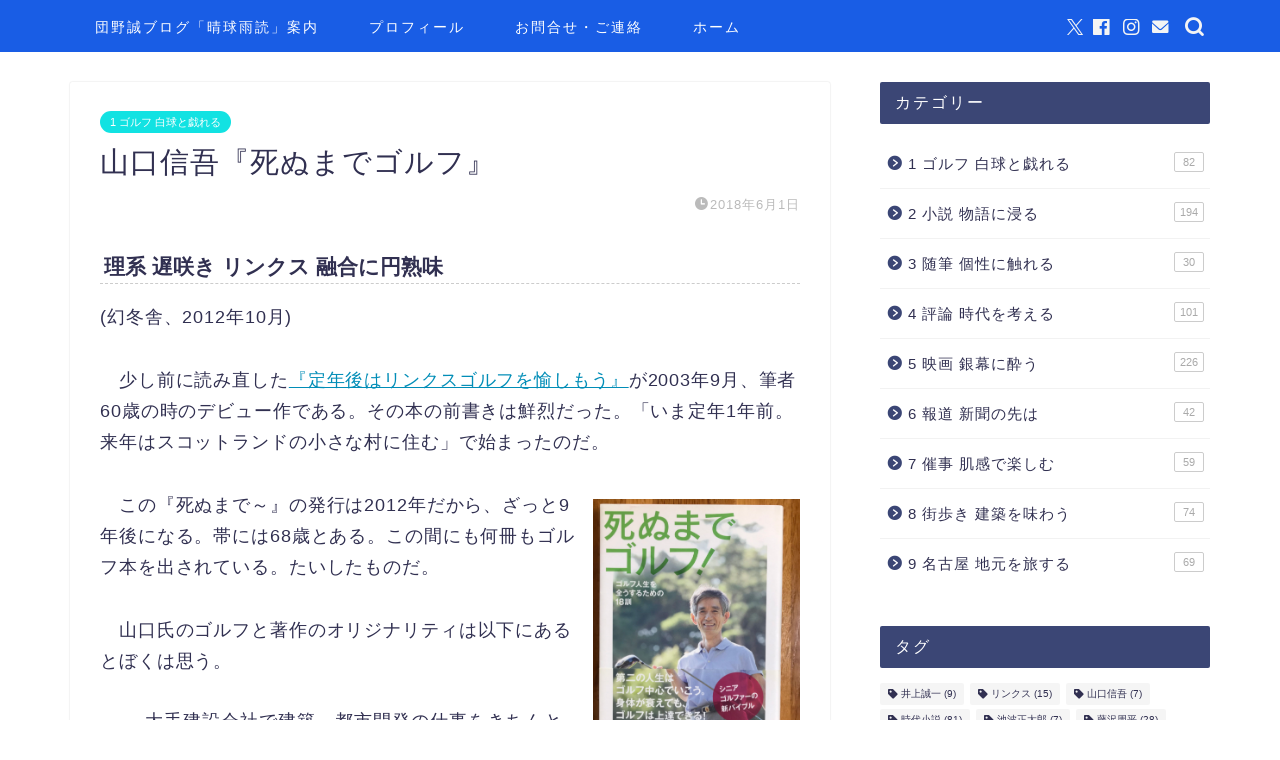

--- FILE ---
content_type: text/html; charset=UTF-8
request_url: https://blogolfer-danchan.com/2018/06/01/%E5%B1%B1%E5%8F%A3%E4%BF%A1%E5%90%BE%E3%80%8E%E6%AD%BB%E3%81%AC%E3%81%BE%E3%81%A7%E3%82%B4%E3%83%AB%E3%83%95%E3%80%8F/
body_size: 23797
content:
<!DOCTYPE html>
<html lang="ja">
<head prefix="og: http://ogp.me/ns# fb: http://ogp.me/ns/fb# article: http://ogp.me/ns/article#">
<meta charset="utf-8">
<meta http-equiv="X-UA-Compatible" content="IE=edge">
<meta name="viewport" content="width=device-width, initial-scale=1">
<!-- ここからOGP -->
<meta property="og:type" content="blog">
			<meta property="og:title" content="山口信吾『死ぬまでゴルフ』｜団野誠ブログ 「晴球雨読」">
		<meta property="og:url" content="https://blogolfer-danchan.com/2018/06/01/%e5%b1%b1%e5%8f%a3%e4%bf%a1%e5%90%be%e3%80%8e%e6%ad%bb%e3%81%ac%e3%81%be%e3%81%a7%e3%82%b4%e3%83%ab%e3%83%95%e3%80%8f/">
			<meta property="og:description" content="理系 遅咲き リンクス 融合に円熟味　　 (幻冬舎、2012年10月) 　少し前に読み直した『定年後はリンクスゴルフを愉">
						<meta property="og:image" content="https://blogolfer-danchan.com/wp-content/uploads/ゴルフ/IMG_6627-scaled-e1603090157203.jpg">
	<meta property="og:site_name" content="団野誠ブログ 「晴球雨読」">
<meta property="fb:admins" content="団野誠">
<meta name="twitter:card" content="summary">
	<meta name="twitter:site" content="@MakotoDanno">
<!-- ここまでOGP --> 

<meta name="description" itemprop="description" content="理系 遅咲き リンクス 融合に円熟味　　 (幻冬舎、2012年10月) 　少し前に読み直した『定年後はリンクスゴルフを愉" >
<link rel="canonical" href="https://blogolfer-danchan.com/2018/06/01/%e5%b1%b1%e5%8f%a3%e4%bf%a1%e5%90%be%e3%80%8e%e6%ad%bb%e3%81%ac%e3%81%be%e3%81%a7%e3%82%b4%e3%83%ab%e3%83%95%e3%80%8f/">
<title>山口信吾『死ぬまでゴルフ』｜団野誠ブログ 「晴球雨読」</title>
<meta name='robots' content='max-image-preview:large' />
<link rel='dns-prefetch' href='//cdnjs.cloudflare.com' />
<link rel='dns-prefetch' href='//use.fontawesome.com' />
<link rel="alternate" type="application/rss+xml" title="団野誠ブログ 「晴球雨読」 &raquo; フィード" href="https://blogolfer-danchan.com/feed/" />
<link rel="alternate" type="application/rss+xml" title="団野誠ブログ 「晴球雨読」 &raquo; コメントフィード" href="https://blogolfer-danchan.com/comments/feed/" />
<link rel="alternate" type="application/rss+xml" title="団野誠ブログ 「晴球雨読」 &raquo; 山口信吾『死ぬまでゴルフ』 のコメントのフィード" href="https://blogolfer-danchan.com/2018/06/01/%e5%b1%b1%e5%8f%a3%e4%bf%a1%e5%90%be%e3%80%8e%e6%ad%bb%e3%81%ac%e3%81%be%e3%81%a7%e3%82%b4%e3%83%ab%e3%83%95%e3%80%8f/feed/" />
<link rel="alternate" title="oEmbed (JSON)" type="application/json+oembed" href="https://blogolfer-danchan.com/wp-json/oembed/1.0/embed?url=https%3A%2F%2Fblogolfer-danchan.com%2F2018%2F06%2F01%2F%25e5%25b1%25b1%25e5%258f%25a3%25e4%25bf%25a1%25e5%2590%25be%25e3%2580%258e%25e6%25ad%25bb%25e3%2581%25ac%25e3%2581%25be%25e3%2581%25a7%25e3%2582%25b4%25e3%2583%25ab%25e3%2583%2595%25e3%2580%258f%2F" />
<link rel="alternate" title="oEmbed (XML)" type="text/xml+oembed" href="https://blogolfer-danchan.com/wp-json/oembed/1.0/embed?url=https%3A%2F%2Fblogolfer-danchan.com%2F2018%2F06%2F01%2F%25e5%25b1%25b1%25e5%258f%25a3%25e4%25bf%25a1%25e5%2590%25be%25e3%2580%258e%25e6%25ad%25bb%25e3%2581%25ac%25e3%2581%25be%25e3%2581%25a7%25e3%2582%25b4%25e3%2583%25ab%25e3%2583%2595%25e3%2580%258f%2F&#038;format=xml" />
<style id='wp-img-auto-sizes-contain-inline-css' type='text/css'>
img:is([sizes=auto i],[sizes^="auto," i]){contain-intrinsic-size:3000px 1500px}
/*# sourceURL=wp-img-auto-sizes-contain-inline-css */
</style>
<style id='wp-emoji-styles-inline-css' type='text/css'>

	img.wp-smiley, img.emoji {
		display: inline !important;
		border: none !important;
		box-shadow: none !important;
		height: 1em !important;
		width: 1em !important;
		margin: 0 0.07em !important;
		vertical-align: -0.1em !important;
		background: none !important;
		padding: 0 !important;
	}
/*# sourceURL=wp-emoji-styles-inline-css */
</style>
<style id='wp-block-library-inline-css' type='text/css'>
:root{--wp-block-synced-color:#7a00df;--wp-block-synced-color--rgb:122,0,223;--wp-bound-block-color:var(--wp-block-synced-color);--wp-editor-canvas-background:#ddd;--wp-admin-theme-color:#007cba;--wp-admin-theme-color--rgb:0,124,186;--wp-admin-theme-color-darker-10:#006ba1;--wp-admin-theme-color-darker-10--rgb:0,107,160.5;--wp-admin-theme-color-darker-20:#005a87;--wp-admin-theme-color-darker-20--rgb:0,90,135;--wp-admin-border-width-focus:2px}@media (min-resolution:192dpi){:root{--wp-admin-border-width-focus:1.5px}}.wp-element-button{cursor:pointer}:root .has-very-light-gray-background-color{background-color:#eee}:root .has-very-dark-gray-background-color{background-color:#313131}:root .has-very-light-gray-color{color:#eee}:root .has-very-dark-gray-color{color:#313131}:root .has-vivid-green-cyan-to-vivid-cyan-blue-gradient-background{background:linear-gradient(135deg,#00d084,#0693e3)}:root .has-purple-crush-gradient-background{background:linear-gradient(135deg,#34e2e4,#4721fb 50%,#ab1dfe)}:root .has-hazy-dawn-gradient-background{background:linear-gradient(135deg,#faaca8,#dad0ec)}:root .has-subdued-olive-gradient-background{background:linear-gradient(135deg,#fafae1,#67a671)}:root .has-atomic-cream-gradient-background{background:linear-gradient(135deg,#fdd79a,#004a59)}:root .has-nightshade-gradient-background{background:linear-gradient(135deg,#330968,#31cdcf)}:root .has-midnight-gradient-background{background:linear-gradient(135deg,#020381,#2874fc)}:root{--wp--preset--font-size--normal:16px;--wp--preset--font-size--huge:42px}.has-regular-font-size{font-size:1em}.has-larger-font-size{font-size:2.625em}.has-normal-font-size{font-size:var(--wp--preset--font-size--normal)}.has-huge-font-size{font-size:var(--wp--preset--font-size--huge)}.has-text-align-center{text-align:center}.has-text-align-left{text-align:left}.has-text-align-right{text-align:right}.has-fit-text{white-space:nowrap!important}#end-resizable-editor-section{display:none}.aligncenter{clear:both}.items-justified-left{justify-content:flex-start}.items-justified-center{justify-content:center}.items-justified-right{justify-content:flex-end}.items-justified-space-between{justify-content:space-between}.screen-reader-text{border:0;clip-path:inset(50%);height:1px;margin:-1px;overflow:hidden;padding:0;position:absolute;width:1px;word-wrap:normal!important}.screen-reader-text:focus{background-color:#ddd;clip-path:none;color:#444;display:block;font-size:1em;height:auto;left:5px;line-height:normal;padding:15px 23px 14px;text-decoration:none;top:5px;width:auto;z-index:100000}html :where(.has-border-color){border-style:solid}html :where([style*=border-top-color]){border-top-style:solid}html :where([style*=border-right-color]){border-right-style:solid}html :where([style*=border-bottom-color]){border-bottom-style:solid}html :where([style*=border-left-color]){border-left-style:solid}html :where([style*=border-width]){border-style:solid}html :where([style*=border-top-width]){border-top-style:solid}html :where([style*=border-right-width]){border-right-style:solid}html :where([style*=border-bottom-width]){border-bottom-style:solid}html :where([style*=border-left-width]){border-left-style:solid}html :where(img[class*=wp-image-]){height:auto;max-width:100%}:where(figure){margin:0 0 1em}html :where(.is-position-sticky){--wp-admin--admin-bar--position-offset:var(--wp-admin--admin-bar--height,0px)}@media screen and (max-width:600px){html :where(.is-position-sticky){--wp-admin--admin-bar--position-offset:0px}}

/*# sourceURL=wp-block-library-inline-css */
</style><style id='wp-block-heading-inline-css' type='text/css'>
h1:where(.wp-block-heading).has-background,h2:where(.wp-block-heading).has-background,h3:where(.wp-block-heading).has-background,h4:where(.wp-block-heading).has-background,h5:where(.wp-block-heading).has-background,h6:where(.wp-block-heading).has-background{padding:1.25em 2.375em}h1.has-text-align-left[style*=writing-mode]:where([style*=vertical-lr]),h1.has-text-align-right[style*=writing-mode]:where([style*=vertical-rl]),h2.has-text-align-left[style*=writing-mode]:where([style*=vertical-lr]),h2.has-text-align-right[style*=writing-mode]:where([style*=vertical-rl]),h3.has-text-align-left[style*=writing-mode]:where([style*=vertical-lr]),h3.has-text-align-right[style*=writing-mode]:where([style*=vertical-rl]),h4.has-text-align-left[style*=writing-mode]:where([style*=vertical-lr]),h4.has-text-align-right[style*=writing-mode]:where([style*=vertical-rl]),h5.has-text-align-left[style*=writing-mode]:where([style*=vertical-lr]),h5.has-text-align-right[style*=writing-mode]:where([style*=vertical-rl]),h6.has-text-align-left[style*=writing-mode]:where([style*=vertical-lr]),h6.has-text-align-right[style*=writing-mode]:where([style*=vertical-rl]){rotate:180deg}
/*# sourceURL=https://blogolfer-danchan.com/wp-includes/blocks/heading/style.min.css */
</style>
<style id='wp-block-image-inline-css' type='text/css'>
.wp-block-image>a,.wp-block-image>figure>a{display:inline-block}.wp-block-image img{box-sizing:border-box;height:auto;max-width:100%;vertical-align:bottom}@media not (prefers-reduced-motion){.wp-block-image img.hide{visibility:hidden}.wp-block-image img.show{animation:show-content-image .4s}}.wp-block-image[style*=border-radius] img,.wp-block-image[style*=border-radius]>a{border-radius:inherit}.wp-block-image.has-custom-border img{box-sizing:border-box}.wp-block-image.aligncenter{text-align:center}.wp-block-image.alignfull>a,.wp-block-image.alignwide>a{width:100%}.wp-block-image.alignfull img,.wp-block-image.alignwide img{height:auto;width:100%}.wp-block-image .aligncenter,.wp-block-image .alignleft,.wp-block-image .alignright,.wp-block-image.aligncenter,.wp-block-image.alignleft,.wp-block-image.alignright{display:table}.wp-block-image .aligncenter>figcaption,.wp-block-image .alignleft>figcaption,.wp-block-image .alignright>figcaption,.wp-block-image.aligncenter>figcaption,.wp-block-image.alignleft>figcaption,.wp-block-image.alignright>figcaption{caption-side:bottom;display:table-caption}.wp-block-image .alignleft{float:left;margin:.5em 1em .5em 0}.wp-block-image .alignright{float:right;margin:.5em 0 .5em 1em}.wp-block-image .aligncenter{margin-left:auto;margin-right:auto}.wp-block-image :where(figcaption){margin-bottom:1em;margin-top:.5em}.wp-block-image.is-style-circle-mask img{border-radius:9999px}@supports ((-webkit-mask-image:none) or (mask-image:none)) or (-webkit-mask-image:none){.wp-block-image.is-style-circle-mask img{border-radius:0;-webkit-mask-image:url('data:image/svg+xml;utf8,<svg viewBox="0 0 100 100" xmlns="http://www.w3.org/2000/svg"><circle cx="50" cy="50" r="50"/></svg>');mask-image:url('data:image/svg+xml;utf8,<svg viewBox="0 0 100 100" xmlns="http://www.w3.org/2000/svg"><circle cx="50" cy="50" r="50"/></svg>');mask-mode:alpha;-webkit-mask-position:center;mask-position:center;-webkit-mask-repeat:no-repeat;mask-repeat:no-repeat;-webkit-mask-size:contain;mask-size:contain}}:root :where(.wp-block-image.is-style-rounded img,.wp-block-image .is-style-rounded img){border-radius:9999px}.wp-block-image figure{margin:0}.wp-lightbox-container{display:flex;flex-direction:column;position:relative}.wp-lightbox-container img{cursor:zoom-in}.wp-lightbox-container img:hover+button{opacity:1}.wp-lightbox-container button{align-items:center;backdrop-filter:blur(16px) saturate(180%);background-color:#5a5a5a40;border:none;border-radius:4px;cursor:zoom-in;display:flex;height:20px;justify-content:center;opacity:0;padding:0;position:absolute;right:16px;text-align:center;top:16px;width:20px;z-index:100}@media not (prefers-reduced-motion){.wp-lightbox-container button{transition:opacity .2s ease}}.wp-lightbox-container button:focus-visible{outline:3px auto #5a5a5a40;outline:3px auto -webkit-focus-ring-color;outline-offset:3px}.wp-lightbox-container button:hover{cursor:pointer;opacity:1}.wp-lightbox-container button:focus{opacity:1}.wp-lightbox-container button:focus,.wp-lightbox-container button:hover,.wp-lightbox-container button:not(:hover):not(:active):not(.has-background){background-color:#5a5a5a40;border:none}.wp-lightbox-overlay{box-sizing:border-box;cursor:zoom-out;height:100vh;left:0;overflow:hidden;position:fixed;top:0;visibility:hidden;width:100%;z-index:100000}.wp-lightbox-overlay .close-button{align-items:center;cursor:pointer;display:flex;justify-content:center;min-height:40px;min-width:40px;padding:0;position:absolute;right:calc(env(safe-area-inset-right) + 16px);top:calc(env(safe-area-inset-top) + 16px);z-index:5000000}.wp-lightbox-overlay .close-button:focus,.wp-lightbox-overlay .close-button:hover,.wp-lightbox-overlay .close-button:not(:hover):not(:active):not(.has-background){background:none;border:none}.wp-lightbox-overlay .lightbox-image-container{height:var(--wp--lightbox-container-height);left:50%;overflow:hidden;position:absolute;top:50%;transform:translate(-50%,-50%);transform-origin:top left;width:var(--wp--lightbox-container-width);z-index:9999999999}.wp-lightbox-overlay .wp-block-image{align-items:center;box-sizing:border-box;display:flex;height:100%;justify-content:center;margin:0;position:relative;transform-origin:0 0;width:100%;z-index:3000000}.wp-lightbox-overlay .wp-block-image img{height:var(--wp--lightbox-image-height);min-height:var(--wp--lightbox-image-height);min-width:var(--wp--lightbox-image-width);width:var(--wp--lightbox-image-width)}.wp-lightbox-overlay .wp-block-image figcaption{display:none}.wp-lightbox-overlay button{background:none;border:none}.wp-lightbox-overlay .scrim{background-color:#fff;height:100%;opacity:.9;position:absolute;width:100%;z-index:2000000}.wp-lightbox-overlay.active{visibility:visible}@media not (prefers-reduced-motion){.wp-lightbox-overlay.active{animation:turn-on-visibility .25s both}.wp-lightbox-overlay.active img{animation:turn-on-visibility .35s both}.wp-lightbox-overlay.show-closing-animation:not(.active){animation:turn-off-visibility .35s both}.wp-lightbox-overlay.show-closing-animation:not(.active) img{animation:turn-off-visibility .25s both}.wp-lightbox-overlay.zoom.active{animation:none;opacity:1;visibility:visible}.wp-lightbox-overlay.zoom.active .lightbox-image-container{animation:lightbox-zoom-in .4s}.wp-lightbox-overlay.zoom.active .lightbox-image-container img{animation:none}.wp-lightbox-overlay.zoom.active .scrim{animation:turn-on-visibility .4s forwards}.wp-lightbox-overlay.zoom.show-closing-animation:not(.active){animation:none}.wp-lightbox-overlay.zoom.show-closing-animation:not(.active) .lightbox-image-container{animation:lightbox-zoom-out .4s}.wp-lightbox-overlay.zoom.show-closing-animation:not(.active) .lightbox-image-container img{animation:none}.wp-lightbox-overlay.zoom.show-closing-animation:not(.active) .scrim{animation:turn-off-visibility .4s forwards}}@keyframes show-content-image{0%{visibility:hidden}99%{visibility:hidden}to{visibility:visible}}@keyframes turn-on-visibility{0%{opacity:0}to{opacity:1}}@keyframes turn-off-visibility{0%{opacity:1;visibility:visible}99%{opacity:0;visibility:visible}to{opacity:0;visibility:hidden}}@keyframes lightbox-zoom-in{0%{transform:translate(calc((-100vw + var(--wp--lightbox-scrollbar-width))/2 + var(--wp--lightbox-initial-left-position)),calc(-50vh + var(--wp--lightbox-initial-top-position))) scale(var(--wp--lightbox-scale))}to{transform:translate(-50%,-50%) scale(1)}}@keyframes lightbox-zoom-out{0%{transform:translate(-50%,-50%) scale(1);visibility:visible}99%{visibility:visible}to{transform:translate(calc((-100vw + var(--wp--lightbox-scrollbar-width))/2 + var(--wp--lightbox-initial-left-position)),calc(-50vh + var(--wp--lightbox-initial-top-position))) scale(var(--wp--lightbox-scale));visibility:hidden}}
/*# sourceURL=https://blogolfer-danchan.com/wp-includes/blocks/image/style.min.css */
</style>
<style id='wp-block-list-inline-css' type='text/css'>
ol,ul{box-sizing:border-box}:root :where(.wp-block-list.has-background){padding:1.25em 2.375em}
/*# sourceURL=https://blogolfer-danchan.com/wp-includes/blocks/list/style.min.css */
</style>
<style id='wp-block-paragraph-inline-css' type='text/css'>
.is-small-text{font-size:.875em}.is-regular-text{font-size:1em}.is-large-text{font-size:2.25em}.is-larger-text{font-size:3em}.has-drop-cap:not(:focus):first-letter{float:left;font-size:8.4em;font-style:normal;font-weight:100;line-height:.68;margin:.05em .1em 0 0;text-transform:uppercase}body.rtl .has-drop-cap:not(:focus):first-letter{float:none;margin-left:.1em}p.has-drop-cap.has-background{overflow:hidden}:root :where(p.has-background){padding:1.25em 2.375em}:where(p.has-text-color:not(.has-link-color)) a{color:inherit}p.has-text-align-left[style*="writing-mode:vertical-lr"],p.has-text-align-right[style*="writing-mode:vertical-rl"]{rotate:180deg}
/*# sourceURL=https://blogolfer-danchan.com/wp-includes/blocks/paragraph/style.min.css */
</style>
<style id='global-styles-inline-css' type='text/css'>
:root{--wp--preset--aspect-ratio--square: 1;--wp--preset--aspect-ratio--4-3: 4/3;--wp--preset--aspect-ratio--3-4: 3/4;--wp--preset--aspect-ratio--3-2: 3/2;--wp--preset--aspect-ratio--2-3: 2/3;--wp--preset--aspect-ratio--16-9: 16/9;--wp--preset--aspect-ratio--9-16: 9/16;--wp--preset--color--black: #000000;--wp--preset--color--cyan-bluish-gray: #abb8c3;--wp--preset--color--white: #ffffff;--wp--preset--color--pale-pink: #f78da7;--wp--preset--color--vivid-red: #cf2e2e;--wp--preset--color--luminous-vivid-orange: #ff6900;--wp--preset--color--luminous-vivid-amber: #fcb900;--wp--preset--color--light-green-cyan: #7bdcb5;--wp--preset--color--vivid-green-cyan: #00d084;--wp--preset--color--pale-cyan-blue: #8ed1fc;--wp--preset--color--vivid-cyan-blue: #0693e3;--wp--preset--color--vivid-purple: #9b51e0;--wp--preset--gradient--vivid-cyan-blue-to-vivid-purple: linear-gradient(135deg,rgb(6,147,227) 0%,rgb(155,81,224) 100%);--wp--preset--gradient--light-green-cyan-to-vivid-green-cyan: linear-gradient(135deg,rgb(122,220,180) 0%,rgb(0,208,130) 100%);--wp--preset--gradient--luminous-vivid-amber-to-luminous-vivid-orange: linear-gradient(135deg,rgb(252,185,0) 0%,rgb(255,105,0) 100%);--wp--preset--gradient--luminous-vivid-orange-to-vivid-red: linear-gradient(135deg,rgb(255,105,0) 0%,rgb(207,46,46) 100%);--wp--preset--gradient--very-light-gray-to-cyan-bluish-gray: linear-gradient(135deg,rgb(238,238,238) 0%,rgb(169,184,195) 100%);--wp--preset--gradient--cool-to-warm-spectrum: linear-gradient(135deg,rgb(74,234,220) 0%,rgb(151,120,209) 20%,rgb(207,42,186) 40%,rgb(238,44,130) 60%,rgb(251,105,98) 80%,rgb(254,248,76) 100%);--wp--preset--gradient--blush-light-purple: linear-gradient(135deg,rgb(255,206,236) 0%,rgb(152,150,240) 100%);--wp--preset--gradient--blush-bordeaux: linear-gradient(135deg,rgb(254,205,165) 0%,rgb(254,45,45) 50%,rgb(107,0,62) 100%);--wp--preset--gradient--luminous-dusk: linear-gradient(135deg,rgb(255,203,112) 0%,rgb(199,81,192) 50%,rgb(65,88,208) 100%);--wp--preset--gradient--pale-ocean: linear-gradient(135deg,rgb(255,245,203) 0%,rgb(182,227,212) 50%,rgb(51,167,181) 100%);--wp--preset--gradient--electric-grass: linear-gradient(135deg,rgb(202,248,128) 0%,rgb(113,206,126) 100%);--wp--preset--gradient--midnight: linear-gradient(135deg,rgb(2,3,129) 0%,rgb(40,116,252) 100%);--wp--preset--font-size--small: 13px;--wp--preset--font-size--medium: 20px;--wp--preset--font-size--large: 36px;--wp--preset--font-size--x-large: 42px;--wp--preset--spacing--20: 0.44rem;--wp--preset--spacing--30: 0.67rem;--wp--preset--spacing--40: 1rem;--wp--preset--spacing--50: 1.5rem;--wp--preset--spacing--60: 2.25rem;--wp--preset--spacing--70: 3.38rem;--wp--preset--spacing--80: 5.06rem;--wp--preset--shadow--natural: 6px 6px 9px rgba(0, 0, 0, 0.2);--wp--preset--shadow--deep: 12px 12px 50px rgba(0, 0, 0, 0.4);--wp--preset--shadow--sharp: 6px 6px 0px rgba(0, 0, 0, 0.2);--wp--preset--shadow--outlined: 6px 6px 0px -3px rgb(255, 255, 255), 6px 6px rgb(0, 0, 0);--wp--preset--shadow--crisp: 6px 6px 0px rgb(0, 0, 0);}:where(.is-layout-flex){gap: 0.5em;}:where(.is-layout-grid){gap: 0.5em;}body .is-layout-flex{display: flex;}.is-layout-flex{flex-wrap: wrap;align-items: center;}.is-layout-flex > :is(*, div){margin: 0;}body .is-layout-grid{display: grid;}.is-layout-grid > :is(*, div){margin: 0;}:where(.wp-block-columns.is-layout-flex){gap: 2em;}:where(.wp-block-columns.is-layout-grid){gap: 2em;}:where(.wp-block-post-template.is-layout-flex){gap: 1.25em;}:where(.wp-block-post-template.is-layout-grid){gap: 1.25em;}.has-black-color{color: var(--wp--preset--color--black) !important;}.has-cyan-bluish-gray-color{color: var(--wp--preset--color--cyan-bluish-gray) !important;}.has-white-color{color: var(--wp--preset--color--white) !important;}.has-pale-pink-color{color: var(--wp--preset--color--pale-pink) !important;}.has-vivid-red-color{color: var(--wp--preset--color--vivid-red) !important;}.has-luminous-vivid-orange-color{color: var(--wp--preset--color--luminous-vivid-orange) !important;}.has-luminous-vivid-amber-color{color: var(--wp--preset--color--luminous-vivid-amber) !important;}.has-light-green-cyan-color{color: var(--wp--preset--color--light-green-cyan) !important;}.has-vivid-green-cyan-color{color: var(--wp--preset--color--vivid-green-cyan) !important;}.has-pale-cyan-blue-color{color: var(--wp--preset--color--pale-cyan-blue) !important;}.has-vivid-cyan-blue-color{color: var(--wp--preset--color--vivid-cyan-blue) !important;}.has-vivid-purple-color{color: var(--wp--preset--color--vivid-purple) !important;}.has-black-background-color{background-color: var(--wp--preset--color--black) !important;}.has-cyan-bluish-gray-background-color{background-color: var(--wp--preset--color--cyan-bluish-gray) !important;}.has-white-background-color{background-color: var(--wp--preset--color--white) !important;}.has-pale-pink-background-color{background-color: var(--wp--preset--color--pale-pink) !important;}.has-vivid-red-background-color{background-color: var(--wp--preset--color--vivid-red) !important;}.has-luminous-vivid-orange-background-color{background-color: var(--wp--preset--color--luminous-vivid-orange) !important;}.has-luminous-vivid-amber-background-color{background-color: var(--wp--preset--color--luminous-vivid-amber) !important;}.has-light-green-cyan-background-color{background-color: var(--wp--preset--color--light-green-cyan) !important;}.has-vivid-green-cyan-background-color{background-color: var(--wp--preset--color--vivid-green-cyan) !important;}.has-pale-cyan-blue-background-color{background-color: var(--wp--preset--color--pale-cyan-blue) !important;}.has-vivid-cyan-blue-background-color{background-color: var(--wp--preset--color--vivid-cyan-blue) !important;}.has-vivid-purple-background-color{background-color: var(--wp--preset--color--vivid-purple) !important;}.has-black-border-color{border-color: var(--wp--preset--color--black) !important;}.has-cyan-bluish-gray-border-color{border-color: var(--wp--preset--color--cyan-bluish-gray) !important;}.has-white-border-color{border-color: var(--wp--preset--color--white) !important;}.has-pale-pink-border-color{border-color: var(--wp--preset--color--pale-pink) !important;}.has-vivid-red-border-color{border-color: var(--wp--preset--color--vivid-red) !important;}.has-luminous-vivid-orange-border-color{border-color: var(--wp--preset--color--luminous-vivid-orange) !important;}.has-luminous-vivid-amber-border-color{border-color: var(--wp--preset--color--luminous-vivid-amber) !important;}.has-light-green-cyan-border-color{border-color: var(--wp--preset--color--light-green-cyan) !important;}.has-vivid-green-cyan-border-color{border-color: var(--wp--preset--color--vivid-green-cyan) !important;}.has-pale-cyan-blue-border-color{border-color: var(--wp--preset--color--pale-cyan-blue) !important;}.has-vivid-cyan-blue-border-color{border-color: var(--wp--preset--color--vivid-cyan-blue) !important;}.has-vivid-purple-border-color{border-color: var(--wp--preset--color--vivid-purple) !important;}.has-vivid-cyan-blue-to-vivid-purple-gradient-background{background: var(--wp--preset--gradient--vivid-cyan-blue-to-vivid-purple) !important;}.has-light-green-cyan-to-vivid-green-cyan-gradient-background{background: var(--wp--preset--gradient--light-green-cyan-to-vivid-green-cyan) !important;}.has-luminous-vivid-amber-to-luminous-vivid-orange-gradient-background{background: var(--wp--preset--gradient--luminous-vivid-amber-to-luminous-vivid-orange) !important;}.has-luminous-vivid-orange-to-vivid-red-gradient-background{background: var(--wp--preset--gradient--luminous-vivid-orange-to-vivid-red) !important;}.has-very-light-gray-to-cyan-bluish-gray-gradient-background{background: var(--wp--preset--gradient--very-light-gray-to-cyan-bluish-gray) !important;}.has-cool-to-warm-spectrum-gradient-background{background: var(--wp--preset--gradient--cool-to-warm-spectrum) !important;}.has-blush-light-purple-gradient-background{background: var(--wp--preset--gradient--blush-light-purple) !important;}.has-blush-bordeaux-gradient-background{background: var(--wp--preset--gradient--blush-bordeaux) !important;}.has-luminous-dusk-gradient-background{background: var(--wp--preset--gradient--luminous-dusk) !important;}.has-pale-ocean-gradient-background{background: var(--wp--preset--gradient--pale-ocean) !important;}.has-electric-grass-gradient-background{background: var(--wp--preset--gradient--electric-grass) !important;}.has-midnight-gradient-background{background: var(--wp--preset--gradient--midnight) !important;}.has-small-font-size{font-size: var(--wp--preset--font-size--small) !important;}.has-medium-font-size{font-size: var(--wp--preset--font-size--medium) !important;}.has-large-font-size{font-size: var(--wp--preset--font-size--large) !important;}.has-x-large-font-size{font-size: var(--wp--preset--font-size--x-large) !important;}
/*# sourceURL=global-styles-inline-css */
</style>

<style id='classic-theme-styles-inline-css' type='text/css'>
/*! This file is auto-generated */
.wp-block-button__link{color:#fff;background-color:#32373c;border-radius:9999px;box-shadow:none;text-decoration:none;padding:calc(.667em + 2px) calc(1.333em + 2px);font-size:1.125em}.wp-block-file__button{background:#32373c;color:#fff;text-decoration:none}
/*# sourceURL=/wp-includes/css/classic-themes.min.css */
</style>
<link rel='stylesheet' id='contact-form-7-css' href='https://blogolfer-danchan.com/wp-content/plugins/contact-form-7/includes/css/styles.css?ver=6.1.4' type='text/css' media='all' />
<link rel='stylesheet' id='ez-toc-css' href='https://blogolfer-danchan.com/wp-content/plugins/easy-table-of-contents/assets/css/screen.min.css?ver=2.0.79.2' type='text/css' media='all' />
<style id='ez-toc-inline-css' type='text/css'>
div#ez-toc-container .ez-toc-title {font-size: 90%;}div#ez-toc-container .ez-toc-title {font-weight: 500;}div#ez-toc-container ul li , div#ez-toc-container ul li a {font-size: 95%;}div#ez-toc-container ul li , div#ez-toc-container ul li a {font-weight: 600;}div#ez-toc-container nav ul ul li {font-size: 95%;}div#ez-toc-container {background: #f2faff;border: 1px solid #a2eeef;width: 100%;}div#ez-toc-container p.ez-toc-title , #ez-toc-container .ez_toc_custom_title_icon , #ez-toc-container .ez_toc_custom_toc_icon {color: #374391;}div#ez-toc-container ul.ez-toc-list a {color: #2653a0;}div#ez-toc-container ul.ez-toc-list a:hover {color: #1e73be;}div#ez-toc-container ul.ez-toc-list a:visited {color: #1e73be;}.ez-toc-counter nav ul li a::before {color: ;}.ez-toc-box-title {font-weight: bold; margin-bottom: 10px; text-align: center; text-transform: uppercase; letter-spacing: 1px; color: #666; padding-bottom: 5px;position:absolute;top:-4%;left:5%;background-color: inherit;transition: top 0.3s ease;}.ez-toc-box-title.toc-closed {top:-25%;}
/*# sourceURL=ez-toc-inline-css */
</style>
<link rel='stylesheet' id='theme-style-css' href='https://blogolfer-danchan.com/wp-content/themes/jin/style.css?ver=6.9' type='text/css' media='all' />
<link rel='stylesheet' id='fontawesome-style-css' href='https://use.fontawesome.com/releases/v5.6.3/css/all.css?ver=6.9' type='text/css' media='all' />
<link rel='stylesheet' id='swiper-style-css' href='https://cdnjs.cloudflare.com/ajax/libs/Swiper/4.0.7/css/swiper.min.css?ver=6.9' type='text/css' media='all' />
<script type="text/javascript" src="https://blogolfer-danchan.com/wp-includes/js/jquery/jquery.min.js?ver=3.7.1" id="jquery-core-js"></script>
<script type="text/javascript" src="https://blogolfer-danchan.com/wp-includes/js/jquery/jquery-migrate.min.js?ver=3.4.1" id="jquery-migrate-js"></script>
<link rel="https://api.w.org/" href="https://blogolfer-danchan.com/wp-json/" /><link rel="alternate" title="JSON" type="application/json" href="https://blogolfer-danchan.com/wp-json/wp/v2/posts/753" /><link rel='shortlink' href='https://blogolfer-danchan.com/?p=753' />
	<style type="text/css">
		#wrapper {
			background-color: #fff;
			background-image: url();
					}

		.related-entry-headline-text span:before,
		#comment-title span:before,
		#reply-title span:before {
			background-color: #3b4675;
			border-color: #3b4675 !important;
		}

		#breadcrumb:after,
		#page-top a {
			background-color: #1634dd;
		}

		#footer-widget-area {
			background-color: #1634dd;
			border: none !important;
		}

		.footer-inner a #copyright,
		#copyright-center {
			border-color: taransparent !important;
			color: #313051 !important;
		}

		.page-top-footer a {
			color: #1634dd !important;
		}

		#breadcrumb ul li,
		#breadcrumb ul li a {
			color: #1634dd !important;
		}

		body,
		a,
		a:link,
		a:visited,
		.my-profile,
		.widgettitle,
		.tabBtn-mag label {
			color: #313051;
		}

		a:hover {
			color: #008db7;
		}

		.widget_nav_menu ul>li>a:before,
		.widget_categories ul>li>a:before,
		.widget_pages ul>li>a:before,
		.widget_recent_entries ul>li>a:before,
		.widget_archive ul>li>a:before,
		.widget_archive form:after,
		.widget_categories form:after,
		.widget_nav_menu ul>li>ul.sub-menu>li>a:before,
		.widget_categories ul>li>.children>li>a:before,
		.widget_pages ul>li>.children>li>a:before,
		.widget_nav_menu ul>li>ul.sub-menu>li>ul.sub-menu li>a:before,
		.widget_categories ul>li>.children>li>.children li>a:before,
		.widget_pages ul>li>.children>li>.children li>a:before {
			color: #3b4675;
		}

		.widget_nav_menu ul .sub-menu .sub-menu li a:before {
			background-color: #313051 !important;
		}

		.d--labeling-act-border {
			border-color: rgba(49, 48, 81, 0.18);
		}

		.c--labeling-act.d--labeling-act-solid {
			background-color: rgba(49, 48, 81, 0.06);
		}

		.a--labeling-act {
			color: rgba(49, 48, 81, 0.6);
		}

		.a--labeling-small-act span {
			background-color: rgba(49, 48, 81, 0.21);
		}

		.c--labeling-act.d--labeling-act-strong {
			background-color: rgba(49, 48, 81, 0.045);
		}

		.d--labeling-act-strong .a--labeling-act {
			color: rgba(49, 48, 81, 0.75);
		}


		footer .footer-widget,
		footer .footer-widget a,
		footer .footer-widget ul li,
		.footer-widget.widget_nav_menu ul>li>a:before,
		.footer-widget.widget_categories ul>li>a:before,
		.footer-widget.widget_recent_entries ul>li>a:before,
		.footer-widget.widget_pages ul>li>a:before,
		.footer-widget.widget_archive ul>li>a:before,
		footer .widget_tag_cloud .tagcloud a:before {
			color: #ffffff !important;
			border-color: #ffffff !important;
		}

		footer .footer-widget .widgettitle {
			color: #ffffff !important;
			border-color: #ffcd44 !important;
		}

		footer .widget_nav_menu ul .children .children li a:before,
		footer .widget_categories ul .children .children li a:before,
		footer .widget_nav_menu ul .sub-menu .sub-menu li a:before {
			background-color: #ffffff !important;
		}

		#drawernav a:hover,
		.post-list-title,
		#prev-next p,
		#toc_container .toc_list li a {
			color: #313051 !important;
		}

		#header-box {
			background-color: #ffffff;
		}

		@media (min-width: 768px) {

			#header-box .header-box10-bg:before,
			#header-box .header-box11-bg:before {
				border-radius: 2px;
			}
		}

		@media (min-width: 768px) {
			.top-image-meta {
				margin-top: calc( - 30px);
			}
		}

		@media (min-width: 1200px) {
			.top-image-meta {
				margin-top: calc();
			}
		}

		.pickup-contents:before {
			background-color: #ffffff !important;
		}

		.main-image-text {
			color: #162ee0;
		}

		.main-image-text-sub {
			color: #555;
		}

		@media (min-width: 481px) {
			#site-info {
				padding-top: 32px !important;
				padding-bottom: 32px !important;
			}
		}

		#site-info span a {
			color: #1e73be !important;
		}

		#headmenu .headsns .line a svg {
			fill: #f4f4f4 !important;
		}

		#headmenu .headsns a,
		#headmenu {
			color: #f4f4f4 !important;
			border-color: #f4f4f4 !important;
		}

		.profile-follow .line-sns a svg {
			fill: #3b4675 !important;
		}

		.profile-follow .line-sns a:hover svg {
			fill: #ffcd44 !important;
		}

		.profile-follow a {
			color: #3b4675 !important;
			border-color: #3b4675 !important;
		}

		.profile-follow a:hover,
		#headmenu .headsns a:hover {
			color: #ffcd44 !important;
			border-color: #ffcd44 !important;
		}

		.search-box:hover {
			color: #ffcd44 !important;
			border-color: #ffcd44 !important;
		}

		#header #headmenu .headsns .line a:hover svg {
			fill: #ffcd44 !important;
		}

		.cps-icon-bar,
		#navtoggle:checked+.sp-menu-open .cps-icon-bar {
			background-color: #1e73be;
		}

		#nav-container {
			background-color: #195de5;
		}

		.menu-box .menu-item svg {
			fill: #ffffff;
		}

		#drawernav ul.menu-box>li>a,
		#drawernav2 ul.menu-box>li>a,
		#drawernav3 ul.menu-box>li>a,
		#drawernav4 ul.menu-box>li>a,
		#drawernav5 ul.menu-box>li>a,
		#drawernav ul.menu-box>li.menu-item-has-children:after,
		#drawernav2 ul.menu-box>li.menu-item-has-children:after,
		#drawernav3 ul.menu-box>li.menu-item-has-children:after,
		#drawernav4 ul.menu-box>li.menu-item-has-children:after,
		#drawernav5 ul.menu-box>li.menu-item-has-children:after {
			color: #ffffff !important;
		}

		#drawernav ul.menu-box li a,
		#drawernav2 ul.menu-box li a,
		#drawernav3 ul.menu-box li a,
		#drawernav4 ul.menu-box li a,
		#drawernav5 ul.menu-box li a {
			font-size: 40 !important;
		}

		#drawernav3 ul.menu-box>li {
			color: #313051 !important;
		}

		#drawernav4 .menu-box>.menu-item>a:after,
		#drawernav3 .menu-box>.menu-item>a:after,
		#drawernav .menu-box>.menu-item>a:after {
			background-color: #ffffff !important;
		}

		#drawernav2 .menu-box>.menu-item:hover,
		#drawernav5 .menu-box>.menu-item:hover {
			border-top-color: #3b4675 !important;
		}

		.cps-info-bar a {
			background-color: #ffcd44 !important;
		}

		@media (min-width: 768px) {
			.post-list-mag .post-list-item:not(:nth-child(2n)) {
				margin-right: 2.6%;
			}
		}

		@media (min-width: 768px) {

			#tab-1:checked~.tabBtn-mag li [for="tab-1"]:after,
			#tab-2:checked~.tabBtn-mag li [for="tab-2"]:after,
			#tab-3:checked~.tabBtn-mag li [for="tab-3"]:after,
			#tab-4:checked~.tabBtn-mag li [for="tab-4"]:after {
				border-top-color: #3b4675 !important;
			}

			.tabBtn-mag label {
				border-bottom-color: #3b4675 !important;
			}
		}

		#tab-1:checked~.tabBtn-mag li [for="tab-1"],
		#tab-2:checked~.tabBtn-mag li [for="tab-2"],
		#tab-3:checked~.tabBtn-mag li [for="tab-3"],
		#tab-4:checked~.tabBtn-mag li [for="tab-4"],
		#prev-next a.next:after,
		#prev-next a.prev:after,
		.more-cat-button a:hover span:before {
			background-color: #3b4675 !important;
		}


		.swiper-slide .post-list-cat,
		.post-list-mag .post-list-cat,
		.post-list-mag3col .post-list-cat,
		.post-list-mag-sp1col .post-list-cat,
		.swiper-pagination-bullet-active,
		.pickup-cat,
		.post-list .post-list-cat,
		#breadcrumb .bcHome a:hover span:before,
		.popular-item:nth-child(1) .pop-num,
		.popular-item:nth-child(2) .pop-num,
		.popular-item:nth-child(3) .pop-num {
			background-color: #ffcd44 !important;
		}

		.sidebar-btn a,
		.profile-sns-menu {
			background-color: #ffcd44 !important;
		}

		.sp-sns-menu a,
		.pickup-contents-box a:hover .pickup-title {
			border-color: #3b4675 !important;
			color: #3b4675 !important;
		}

		.pro-line svg {
			fill: #3b4675 !important;
		}

		.cps-post-cat a,
		.meta-cat,
		.popular-cat {
			background-color: #ffcd44 !important;
			border-color: #ffcd44 !important;
		}

		.tagicon,
		.tag-box a,
		#toc_container .toc_list>li,
		#toc_container .toc_title {
			color: #3b4675 !important;
		}

		.widget_tag_cloud a::before {
			color: #313051 !important;
		}

		.tag-box a,
		#toc_container:before {
			border-color: #3b4675 !important;
		}

		.cps-post-cat a:hover {
			color: #008db7 !important;
		}

		.pagination li:not([class*="current"]) a:hover,
		.widget_tag_cloud a:hover {
			background-color: #3b4675 !important;
		}

		.pagination li:not([class*="current"]) a:hover {
			opacity: 0.5 !important;
		}

		.pagination li.current a {
			background-color: #3b4675 !important;
			border-color: #3b4675 !important;
		}

		.nextpage a:hover span {
			color: #3b4675 !important;
			border-color: #3b4675 !important;
		}

		.cta-content:before {
			background-color: #6FBFCA !important;
		}

		.cta-text,
		.info-title {
			color: #fff !important;
		}

		#footer-widget-area.footer_style1 .widgettitle {
			border-color: #ffcd44 !important;
		}

		.sidebar_style1 .widgettitle,
		.sidebar_style5 .widgettitle {
			border-color: #3b4675 !important;
		}

		.sidebar_style2 .widgettitle,
		.sidebar_style4 .widgettitle,
		.sidebar_style6 .widgettitle,
		#home-bottom-widget .widgettitle,
		#home-top-widget .widgettitle,
		#post-bottom-widget .widgettitle,
		#post-top-widget .widgettitle {
			background-color: #3b4675 !important;
		}

		#home-bottom-widget .widget_search .search-box input[type="submit"],
		#home-top-widget .widget_search .search-box input[type="submit"],
		#post-bottom-widget .widget_search .search-box input[type="submit"],
		#post-top-widget .widget_search .search-box input[type="submit"] {
			background-color: #ffcd44 !important;
		}

		.tn-logo-size {
			font-size: 80% !important;
		}

		@media (min-width: 481px) {
			.tn-logo-size img {
				width: calc(80%*0.5) !important;
			}
		}

		@media (min-width: 768px) {
			.tn-logo-size img {
				width: calc(80%*2.2) !important;
			}
		}

		@media (min-width: 1200px) {
			.tn-logo-size img {
				width: 80% !important;
			}
		}

		.sp-logo-size {
			font-size: 70% !important;
		}

		.sp-logo-size img {
			width: 70% !important;
		}

		.cps-post-main ul>li:before,
		.cps-post-main ol>li:before {
			background-color: #ffcd44 !important;
		}

		.profile-card .profile-title {
			background-color: #3b4675 !important;
		}

		.profile-card {
			border-color: #3b4675 !important;
		}

		.cps-post-main a {
			color: #008db7;
		}

		.cps-post-main .marker {
			background: -webkit-linear-gradient(transparent 60%, #ffcedb 0%);
			background: linear-gradient(transparent 60%, #ffcedb 0%);
		}

		.cps-post-main .marker2 {
			background: -webkit-linear-gradient(transparent 60%, #a9eaf2 0%);
			background: linear-gradient(transparent 60%, #a9eaf2 0%);
		}

		.cps-post-main .jic-sc {
			color: #e9546b;
		}


		.simple-box1 {
			border-color: #ef9b9b !important;
		}

		.simple-box2 {
			border-color: #f2bf7d !important;
		}

		.simple-box3 {
			border-color: #b5e28a !important;
		}

		.simple-box4 {
			border-color: #7badd8 !important;
		}

		.simple-box4:before {
			background-color: #7badd8;
		}

		.simple-box5 {
			border-color: #e896c7 !important;
		}

		.simple-box5:before {
			background-color: #e896c7;
		}

		.simple-box6 {
			background-color: #fffdef !important;
		}

		.simple-box7 {
			border-color: #def1f9 !important;
		}

		.simple-box7:before {
			background-color: #def1f9 !important;
		}

		.simple-box8 {
			border-color: #96ddc1 !important;
		}

		.simple-box8:before {
			background-color: #96ddc1 !important;
		}

		.simple-box9:before {
			background-color: #e1c0e8 !important;
		}

		.simple-box9:after {
			border-color: #e1c0e8 #e1c0e8 #fff #fff !important;
		}

		.kaisetsu-box1:before,
		.kaisetsu-box1-title {
			background-color: #ffb49e !important;
		}

		.kaisetsu-box2 {
			border-color: #89c2f4 !important;
		}

		.kaisetsu-box2-title {
			background-color: #89c2f4 !important;
		}

		.kaisetsu-box4 {
			border-color: #ea91a9 !important;
		}

		.kaisetsu-box4-title {
			background-color: #ea91a9 !important;
		}

		.kaisetsu-box5:before {
			background-color: #57b3ba !important;
		}

		.kaisetsu-box5-title {
			background-color: #57b3ba !important;
		}

		.concept-box1 {
			border-color: #85db8f !important;
		}

		.concept-box1:after {
			background-color: #85db8f !important;
		}

		.concept-box1:before {
			content: "ポイント" !important;
			color: #85db8f !important;
		}

		.concept-box2 {
			border-color: #f7cf6a !important;
		}

		.concept-box2:after {
			background-color: #f7cf6a !important;
		}

		.concept-box2:before {
			content: "注意点" !important;
			color: #f7cf6a !important;
		}

		.concept-box3 {
			border-color: #86cee8 !important;
		}

		.concept-box3:after {
			background-color: #86cee8 !important;
		}

		.concept-box3:before {
			content: "良い例" !important;
			color: #86cee8 !important;
		}

		.concept-box4 {
			border-color: #ed8989 !important;
		}

		.concept-box4:after {
			background-color: #ed8989 !important;
		}

		.concept-box4:before {
			content: "悪い例" !important;
			color: #ed8989 !important;
		}

		.concept-box5 {
			border-color: #9e9e9e !important;
		}

		.concept-box5:after {
			background-color: #9e9e9e !important;
		}

		.concept-box5:before {
			content: "参考" !important;
			color: #9e9e9e !important;
		}

		.concept-box6 {
			border-color: #8eaced !important;
		}

		.concept-box6:after {
			background-color: #8eaced !important;
		}

		.concept-box6:before {
			content: "メモ" !important;
			color: #8eaced !important;
		}

		.innerlink-box1,
		.blog-card {
			border-color: #73bc9b !important;
		}

		.innerlink-box1-title {
			background-color: #73bc9b !important;
			border-color: #73bc9b !important;
		}

		.innerlink-box1:before,
		.blog-card-hl-box {
			background-color: #73bc9b !important;
		}

		.jin-ac-box01-title::after {
			color: #3b4675;
		}

		.color-button01 a,
		.color-button01 a:hover,
		.color-button01:before {
			background-color: #008db7 !important;
		}

		.top-image-btn-color a,
		.top-image-btn-color a:hover,
		.top-image-btn-color:before {
			background-color: #ffffff !important;
		}

		.color-button02 a,
		.color-button02 a:hover,
		.color-button02:before {
			background-color: #d9333f !important;
		}

		.color-button01-big a,
		.color-button01-big a:hover,
		.color-button01-big:before {
			background-color: #3296d1 !important;
		}

		.color-button01-big a,
		.color-button01-big:before {
			border-radius: 5px !important;
		}

		.color-button01-big a {
			padding-top: 20px !important;
			padding-bottom: 20px !important;
		}

		.color-button02-big a,
		.color-button02-big a:hover,
		.color-button02-big:before {
			background-color: #83d159 !important;
		}

		.color-button02-big a,
		.color-button02-big:before {
			border-radius: 5px !important;
		}

		.color-button02-big a {
			padding-top: 20px !important;
			padding-bottom: 20px !important;
		}

		.color-button01-big {
			width: 75% !important;
		}

		.color-button02-big {
			width: 75% !important;
		}

		.top-image-btn-color:before,
		.color-button01:before,
		.color-button02:before,
		.color-button01-big:before,
		.color-button02-big:before {
			bottom: -1px;
			left: -1px;
			width: 100%;
			height: 100%;
			border-radius: 6px;
			box-shadow: 0px 1px 5px 0px rgba(0, 0, 0, 0.25);
			-webkit-transition: all .4s;
			transition: all .4s;
		}

		.top-image-btn-color a:hover,
		.color-button01 a:hover,
		.color-button02 a:hover,
		.color-button01-big a:hover,
		.color-button02-big a:hover {
			-webkit-transform: translateY(2px);
			transform: translateY(2px);
			-webkit-filter: brightness(0.95);
			filter: brightness(0.95);
		}

		.top-image-btn-color:hover:before,
		.color-button01:hover:before,
		.color-button02:hover:before,
		.color-button01-big:hover:before,
		.color-button02-big:hover:before {
			-webkit-transform: translateY(2px);
			transform: translateY(2px);
			box-shadow: none !important;
		}

		.h2-style01 h2,
		.h2-style02 h2:before,
		.h2-style03 h2,
		.h2-style04 h2:before,
		.h2-style05 h2,
		.h2-style07 h2:before,
		.h2-style07 h2:after,
		.h3-style03 h3:before,
		.h3-style02 h3:before,
		.h3-style05 h3:before,
		.h3-style07 h3:before,
		.h2-style08 h2:after,
		.h2-style10 h2:before,
		.h2-style10 h2:after,
		.h3-style02 h3:after,
		.h4-style02 h4:before {
			background-color: #3b4675 !important;
		}

		.h3-style01 h3,
		.h3-style04 h3,
		.h3-style05 h3,
		.h3-style06 h3,
		.h4-style01 h4,
		.h2-style02 h2,
		.h2-style08 h2,
		.h2-style08 h2:before,
		.h2-style09 h2,
		.h4-style03 h4 {
			border-color: #3b4675 !important;
		}

		.h2-style05 h2:before {
			border-top-color: #3b4675 !important;
		}

		.h2-style06 h2:before,
		.sidebar_style3 .widgettitle:after {
			background-image: linear-gradient(-45deg,
					transparent 25%,
					#3b4675 25%,
					#3b4675 50%,
					transparent 50%,
					transparent 75%,
					#3b4675 75%,
					#3b4675);
		}

		.jin-h2-icons.h2-style02 h2 .jic:before,
		.jin-h2-icons.h2-style04 h2 .jic:before,
		.jin-h2-icons.h2-style06 h2 .jic:before,
		.jin-h2-icons.h2-style07 h2 .jic:before,
		.jin-h2-icons.h2-style08 h2 .jic:before,
		.jin-h2-icons.h2-style09 h2 .jic:before,
		.jin-h2-icons.h2-style10 h2 .jic:before,
		.jin-h3-icons.h3-style01 h3 .jic:before,
		.jin-h3-icons.h3-style02 h3 .jic:before,
		.jin-h3-icons.h3-style03 h3 .jic:before,
		.jin-h3-icons.h3-style04 h3 .jic:before,
		.jin-h3-icons.h3-style05 h3 .jic:before,
		.jin-h3-icons.h3-style06 h3 .jic:before,
		.jin-h3-icons.h3-style07 h3 .jic:before,
		.jin-h4-icons.h4-style01 h4 .jic:before,
		.jin-h4-icons.h4-style02 h4 .jic:before,
		.jin-h4-icons.h4-style03 h4 .jic:before,
		.jin-h4-icons.h4-style04 h4 .jic:before {
			color: #3b4675;
		}

		@media all and (-ms-high-contrast:none) {

			*::-ms-backdrop,
			.color-button01:before,
			.color-button02:before,
			.color-button01-big:before,
			.color-button02-big:before {
				background-color: #595857 !important;
			}
		}

		.jin-lp-h2 h2,
		.jin-lp-h2 h2 {
			background-color: transparent !important;
			border-color: transparent !important;
			color: #313051 !important;
		}

		.jincolumn-h3style2 {
			border-color: #3b4675 !important;
		}

		.jinlph2-style1 h2:first-letter {
			color: #3b4675 !important;
		}

		.jinlph2-style2 h2,
		.jinlph2-style3 h2 {
			border-color: #3b4675 !important;
		}

		.jin-photo-title .jin-fusen1-down,
		.jin-photo-title .jin-fusen1-even,
		.jin-photo-title .jin-fusen1-up {
			border-left-color: #3b4675;
		}

		.jin-photo-title .jin-fusen2,
		.jin-photo-title .jin-fusen3 {
			background-color: #3b4675;
		}

		.jin-photo-title .jin-fusen2:before,
		.jin-photo-title .jin-fusen3:before {
			border-top-color: #3b4675;
		}

		.has-huge-font-size {
			font-size: 42px !important;
		}

		.has-large-font-size {
			font-size: 36px !important;
		}

		.has-medium-font-size {
			font-size: 20px !important;
		}

		.has-normal-font-size {
			font-size: 16px !important;
		}

		.has-small-font-size {
			font-size: 13px !important;
		}
	</style>
<link rel="icon" href="https://blogolfer-danchan.com/wp-content/uploads/固定ページ用画像/cropped-200908　サイトアイコン-e1599575607311-1-32x32.png" sizes="32x32" />
<link rel="icon" href="https://blogolfer-danchan.com/wp-content/uploads/固定ページ用画像/cropped-200908　サイトアイコン-e1599575607311-1-192x192.png" sizes="192x192" />
<link rel="apple-touch-icon" href="https://blogolfer-danchan.com/wp-content/uploads/固定ページ用画像/cropped-200908　サイトアイコン-e1599575607311-1-180x180.png" />
<meta name="msapplication-TileImage" content="https://blogolfer-danchan.com/wp-content/uploads/固定ページ用画像/cropped-200908　サイトアイコン-e1599575607311-1-270x270.png" />
	
<!--カエレバCSS-->
<!--アプリーチCSS-->

<!-- Global site tag (gtag.js) - Google Analytics -->
<script async src="https://www.googletagmanager.com/gtag/js?id=UA-178405903-1"></script>
<script>
  window.dataLayer = window.dataLayer || [];
  function gtag(){dataLayer.push(arguments);}
  gtag('js', new Date());

  gtag('config', 'UA-178405903-1');
</script>
</head>
<body class="wp-singular post-template-default single single-post postid-753 single-format-standard wp-theme-jin" id="nofont-style">
<div id="wrapper">

		
	<div id="scroll-content" class="animate">
	
		<!--ヘッダー-->

								

	

	
	<!--ヘッダー画像-->
													<!--ヘッダー画像-->


	<!--グローバルナビゲーション layout1-->
		<div id="nav-container" class="header-style9-animate animate">
		<div class="header-style6-box">
			<div id="drawernav4" class="ef">
				<nav class="fixed-content"><ul class="menu-box"><li class="menu-item menu-item-type-post_type menu-item-object-page menu-item-385"><a href="https://blogolfer-danchan.com/%e3%82%b5%e3%82%a4%e3%83%88%e6%a1%88%e5%86%85/">団野誠ブログ「晴球雨読」案内</a></li>
<li class="menu-item menu-item-type-post_type menu-item-object-page menu-item-384"><a href="https://blogolfer-danchan.com/profile/">プロフィール</a></li>
<li class="menu-item menu-item-type-post_type menu-item-object-page menu-item-375"><a href="https://blogolfer-danchan.com/%e3%81%8a%e5%95%8f%e3%81%84%e5%90%88%e3%82%8f%e3%81%9b/">お問合せ・ご連絡</a></li>
<li class="menu-item menu-item-type-custom menu-item-object-custom menu-item-home menu-item-383"><a href="https://blogolfer-danchan.com">ホーム</a></li>
</ul></nav>			</div>

			
			<div id="headmenu">
				<span class="headsns tn_sns_on">
											<span class="twitter"><a href="https://x.com/MakotoDanno"><i class="jic-type jin-ifont-twitter" aria-hidden="true"></i></a></span>
																<span class="facebook">
						<a href="https://www.facebook.com/profile.php?id=100058161954303"><i class="jic-type jin-ifont-facebook" aria-hidden="true"></i></a>
						</span>
																<span class="instagram">
						<a href="https://www.instagram.com/danno_makoto/"><i class="jic-type jin-ifont-instagram" aria-hidden="true"></i></a>
						</span>
											
																<span class="jin-contact">
						<a href="https://blogolfer-danchan.com/wp-admin/customize.php?url=https%3A%2F%2Fblogolfer-danchan.com%2F"><i class="jic-type jin-ifont-mail" aria-hidden="true"></i></a>
						</span>
						

				</span>
				<span class="headsearch tn_search_on">
					<form class="search-box" role="search" method="get" id="searchform" action="https://blogolfer-danchan.com/">
	<input type="search" placeholder="" class="text search-text" value="" name="s" id="s">
	<input type="submit" id="searchsubmit" value="&#xe931;">
</form>
				</span>
			</div>
				</div>
	</div>

		<!--グローバルナビゲーション layout1-->
		
		<!--ヘッダー-->

		<div class="clearfix"></div>

			
														
		
	<div id="contents">

		<!--メインコンテンツ-->
			<main id="main-contents" class="main-contents article_style1 animate" itemprop="mainContentOfPage">
				
								
				<section class="cps-post-box hentry">
																	<article class="cps-post">
							<header class="cps-post-header">
																<span class="cps-post-cat category-golf" itemprop="keywords"><a href="https://blogolfer-danchan.com/category/golf/" style="background-color:#12e2e2!important;">1 ゴルフ 白球と戯れる</a></span>
																								<h1 class="cps-post-title entry-title" itemprop="headline">山口信吾『死ぬまでゴルフ』</h1>
								<div class="cps-post-meta vcard">
									<span class="writer fn" itemprop="author" itemscope itemtype="https://schema.org/Person"><span itemprop="name">danchan</span></span>
									<span class="cps-post-date-box">
											<span class="cps-post-date"><i class="jic jin-ifont-watch" aria-hidden="true"></i>&nbsp;<time class="entry-date date published updated" datetime="2018-06-01T00:00:39+09:00">2018年6月1日</time></span>
									</span>
								</div>
								
							</header>
																													
							
							<div class="cps-post-main-box">
								<div class="cps-post-main    h2-style01 h3-style01 h4-style04 entry-content xl-size l-size-sp" itemprop="articleBody">

									<div class="clearfix"></div>
	
									
<h4 class="wp-block-heading"><strong>理系 遅咲き リンクス  融合に円熟味　</strong>　</h4>



<p>(幻冬舎、2012年10月)</p>



<p>　少し前に読み直した<a href="https://blogolfer-danchan.com/2018/05/28/%e5%b1%b1%e5%8f%a3%e4%bf%a1%e5%90%be%e3%80%8e%e5%ae%9a%e5%b9%b4%e5%be%8c%e3%81%af%e3%82%a4%e3%82%ae%e3%83%aa%e3%82%b9%e3%81%a7%e3%83%aa%e3%83%b3%e3%82%af%e3%82%b9%e3%82%b4%e3%83%ab%e3%83%95%e3%82%92-2/">『定年後はリンクスゴルフを愉しもう』</a>が2003年9月、筆者60歳の時のデビュー作である。その本の前書きは鮮烈だった。「いま定年1年前。来年はスコットランドの小さな村に住む」で始まったのだ。</p>



<div class="wp-block-image is-style-default"><figure class="alignright size-large is-resized"><img fetchpriority="high" decoding="async" src="https://blogolfer-danchan.com/wp-content/uploads/ゴルフ/IMG_6627-edited-scaled.jpg" alt="" class="wp-image-754" width="207" height="275"/></figure></div>



<p>　この『死ぬまで～』の発行は2012年だから、ざっと9年後になる。帯には68歳とある。この間にも何冊もゴルフ本を出されている。たいしたものだ。</p>



<p>　山口氏のゴルフと著作のオリジナリティは以下にあるとぼくは思う。</p>



<ul class="wp-block-list"><li>大手建設会社で建築、都市開発の仕事をきちんと定年まで続けた理系サラリーマンである。留学もされている。</li><li>ゴルフは43歳と遅いスタートでありながら、シングルプレーヤーになられた。その過程と技術を理詰めで語れる。</li><li>英国のリンクスに通い続けて、その旅のノウハウと現地事情に詳しい。</li></ul>



<p>　つまり理系サラリーマン、遅咲きシングル、リンクス大好き。この三つの顔を見事にミックスしたり、使いわけながら、円熟味を加えている。</p>



<p>　この本の副題は「ゴルフ人生を全うするための18訓」とある。ぼくにはどれも同感できる。ともに建築を学んだという、勝手な親近感もあるだろう。<br><br>　ほかの同年代のシニアゴルファーたちはどうなのだろうか。経歴や著作の表面だけ見て「すべての面で恵まれたインテリのシニアアマ」とみてしまうのは惜しい気がする。このタイトルの潔さを真正面から受け止めたい。</p>
									
																		
									
									<div class="tag-box"><span><a href="https://blogolfer-danchan.com/tag/%e3%83%aa%e3%83%b3%e3%82%af%e3%82%b9/"> リンクス</a></span><span><a href="https://blogolfer-danchan.com/tag/%e5%b1%b1%e5%8f%a3%e4%bf%a1%e5%90%be/"> 山口信吾</a></span><span><a href="https://blogolfer-danchan.com/tag/%e5%ae%9a%e5%b9%b4%e3%83%bb%e8%80%81%e5%be%8c/"> 定年・老後</a></span><span><a href="https://blogolfer-danchan.com/tag/%e8%8b%b1%e5%9b%bd/"> 英国</a></span></div>									
									
									
									<div class="clearfix"></div>
<div class="adarea-box">
	</div>
									
																		<div class="related-ad-unit-area"></div>
																		
																			<div class="share sns-design-type01">
	<div class="sns">
		<ol>
			<!--ツイートボタン-->
							<li class="twitter"><a href="https://twitter.com/share?url=https%3A%2F%2Fblogolfer-danchan.com%2F2018%2F06%2F01%2F%25e5%25b1%25b1%25e5%258f%25a3%25e4%25bf%25a1%25e5%2590%25be%25e3%2580%258e%25e6%25ad%25bb%25e3%2581%25ac%25e3%2581%25be%25e3%2581%25a7%25e3%2582%25b4%25e3%2583%25ab%25e3%2583%2595%25e3%2580%258f%2F&text=%E5%B1%B1%E5%8F%A3%E4%BF%A1%E5%90%BE%E3%80%8E%E6%AD%BB%E3%81%AC%E3%81%BE%E3%81%A7%E3%82%B4%E3%83%AB%E3%83%95%E3%80%8F - 団野誠ブログ 「晴球雨読」&via=MakotoDanno&hashtags=団野誠ブログ「晴球雨読」&related=MakotoDanno"><i class="jic jin-ifont-twitter"></i></a>
				</li>
						<!--Facebookボタン-->
							<li class="facebook">
				<a href="https://www.facebook.com/sharer.php?src=bm&u=https%3A%2F%2Fblogolfer-danchan.com%2F2018%2F06%2F01%2F%25e5%25b1%25b1%25e5%258f%25a3%25e4%25bf%25a1%25e5%2590%25be%25e3%2580%258e%25e6%25ad%25bb%25e3%2581%25ac%25e3%2581%25be%25e3%2581%25a7%25e3%2582%25b4%25e3%2583%25ab%25e3%2583%2595%25e3%2580%258f%2F&t=%E5%B1%B1%E5%8F%A3%E4%BF%A1%E5%90%BE%E3%80%8E%E6%AD%BB%E3%81%AC%E3%81%BE%E3%81%A7%E3%82%B4%E3%83%AB%E3%83%95%E3%80%8F - 団野誠ブログ 「晴球雨読」" onclick="javascript:window.open(this.href, '', 'menubar=no,toolbar=no,resizable=yes,scrollbars=yes,height=300,width=600');return false;"><i class="jic jin-ifont-facebook-t" aria-hidden="true"></i></a>
				</li>
						<!--はてブボタン-->
							<li class="hatebu">
				<a href="https://b.hatena.ne.jp/add?mode=confirm&url=https%3A%2F%2Fblogolfer-danchan.com%2F2018%2F06%2F01%2F%25e5%25b1%25b1%25e5%258f%25a3%25e4%25bf%25a1%25e5%2590%25be%25e3%2580%258e%25e6%25ad%25bb%25e3%2581%25ac%25e3%2581%25be%25e3%2581%25a7%25e3%2582%25b4%25e3%2583%25ab%25e3%2583%2595%25e3%2580%258f%2F" onclick="javascript:window.open(this.href, '', 'menubar=no,toolbar=no,resizable=yes,scrollbars=yes,height=400,width=510');return false;" ><i class="font-hatena"></i></a>
				</li>
						<!--Poketボタン-->
							<li class="pocket">
				<a href="https://getpocket.com/edit?url=https%3A%2F%2Fblogolfer-danchan.com%2F2018%2F06%2F01%2F%25e5%25b1%25b1%25e5%258f%25a3%25e4%25bf%25a1%25e5%2590%25be%25e3%2580%258e%25e6%25ad%25bb%25e3%2581%25ac%25e3%2581%25be%25e3%2581%25a7%25e3%2582%25b4%25e3%2583%25ab%25e3%2583%2595%25e3%2580%258f%2F&title=%E5%B1%B1%E5%8F%A3%E4%BF%A1%E5%90%BE%E3%80%8E%E6%AD%BB%E3%81%AC%E3%81%BE%E3%81%A7%E3%82%B4%E3%83%AB%E3%83%95%E3%80%8F - 団野誠ブログ 「晴球雨読」"><i class="jic jin-ifont-pocket" aria-hidden="true"></i></a>
				</li>
							<li class="line">
				<a href="https://line.me/R/msg/text/?https%3A%2F%2Fblogolfer-danchan.com%2F2018%2F06%2F01%2F%25e5%25b1%25b1%25e5%258f%25a3%25e4%25bf%25a1%25e5%2590%25be%25e3%2580%258e%25e6%25ad%25bb%25e3%2581%25ac%25e3%2581%25be%25e3%2581%25a7%25e3%2582%25b4%25e3%2583%25ab%25e3%2583%2595%25e3%2580%258f%2F"><i class="jic jin-ifont-line" aria-hidden="true"></i></a>
				</li>
		</ol>
	</div>
</div>

																		
									

															
								</div>
							</div>
						</article>
						
														</section>
				
								
																
								
<div class="toppost-list-box-simple">
<section class="related-entry-section toppost-list-box-inner">
		<div class="related-entry-headline">
		<div class="related-entry-headline-text ef"><span class="fa-headline"><i class="jic jin-ifont-post" aria-hidden="true"></i>こんな文章も書いてます</span></div>
	</div>
				<div class="post-list-mag3col">
					<article class="post-list-item" itemscope itemtype="https://schema.org/BlogPosting">
	<a class="post-list-link" rel="bookmark" href="https://blogolfer-danchan.com/2024/03/23/%e3%81%93%e3%81%a8%e3%81%97%e3%82%82%e4%ba%88%e9%81%b8%e3%81%a7%e8%87%aa%e6%bb%85%e3%80%80%e5%85%ac%e5%bc%8f%e8%a9%a6%e5%90%88%e5%88%9d%e6%88%a6%e3%81%ae%e3%82%b0%e3%83%a9%e3%83%b3%e3%83%89%e3%82%b7/" itemprop='mainEntityOfPage'>
		<div class="post-list-inner">
			<div class="post-list-thumb" itemprop="image" itemscope itemtype="https://schema.org/ImageObject">
															<img src="https://blogolfer-danchan.com/wp-content/uploads/IMG_4222-3F-640x360.jpg" class="attachment-small_size size-small_size wp-post-image" alt="" width ="368" height ="207" decoding="async" loading="lazy" />						<meta itemprop="url" content="https://blogolfer-danchan.com/wp-content/uploads/IMG_4222-3F-640x360.jpg">
						<meta itemprop="width" content="640">
						<meta itemprop="height" content="360">
												</div>
			<div class="post-list-meta vcard">
								<span class="post-list-cat category-golf" style="background-color:#12e2e2!important;" itemprop="keywords">1 ゴルフ 白球と戯れる</span>
				
				<h2 class="post-list-title entry-title" itemprop="headline">ことしも予選で自滅  公式試合初戦のグランドシニア  冬練習も実らず</h2>

									<span class="post-list-date date updated ef" itemprop="datePublished dateModified" datetime="2024-03-23" content="2024-03-23">2024年3月23日</span>
				
				<span class="writer fn" itemprop="author" itemscope itemtype="https://schema.org/Person"><span itemprop="name">danchan</span></span>

				<div class="post-list-publisher" itemprop="publisher" itemscope itemtype="https://schema.org/Organization">
					<span itemprop="logo" itemscope itemtype="https://schema.org/ImageObject">
						<span itemprop="url">https://blogolfer-danchan.com/wp-content/uploads/25-02-19-logo-for-phone-lw-3.png</span>
					</span>
					<span itemprop="name">団野誠ブログ 「晴球雨読」</span>
				</div>
			</div>
		</div>
	</a>
</article>					<article class="post-list-item" itemscope itemtype="https://schema.org/BlogPosting">
	<a class="post-list-link" rel="bookmark" href="https://blogolfer-danchan.com/2025/03/28/%e3%80%8c%e8%aa%a4%e6%89%80%e3%81%8b%e3%82%89%e3%81%ae%e3%83%91%e3%83%83%e3%83%88%e3%80%8d%e3%81%a72%e6%89%93%e7%bd%b0%e3%80%80%e3%81%be%e3%81%9f%e3%83%9f%e3%82%b9%e3%81%a7%e8%87%aa%e6%bb%85p/" itemprop='mainEntityOfPage'>
		<div class="post-list-inner">
			<div class="post-list-thumb" itemprop="image" itemscope itemtype="https://schema.org/ImageObject">
															<img src="https://blogolfer-danchan.com/wp-content/uploads/IMG_6886-1-640x360.jpg" class="attachment-small_size size-small_size wp-post-image" alt="" width ="368" height ="207" decoding="async" loading="lazy" />						<meta itemprop="url" content="https://blogolfer-danchan.com/wp-content/uploads/IMG_6886-1-640x360.jpg">
						<meta itemprop="width" content="640">
						<meta itemprop="height" content="360">
												</div>
			<div class="post-list-meta vcard">
								<span class="post-list-cat category-golf" style="background-color:#12e2e2!important;" itemprop="keywords">1 ゴルフ 白球と戯れる</span>
				
				<h2 class="post-list-title entry-title" itemprop="headline">「誤所からのパット」で2罰打　またミスで自滅…PGSグランド予選</h2>

									<span class="post-list-date date updated ef" itemprop="datePublished dateModified" datetime="2025-03-28" content="2025-03-28">2025年3月28日</span>
				
				<span class="writer fn" itemprop="author" itemscope itemtype="https://schema.org/Person"><span itemprop="name">danchan</span></span>

				<div class="post-list-publisher" itemprop="publisher" itemscope itemtype="https://schema.org/Organization">
					<span itemprop="logo" itemscope itemtype="https://schema.org/ImageObject">
						<span itemprop="url">https://blogolfer-danchan.com/wp-content/uploads/25-02-19-logo-for-phone-lw-3.png</span>
					</span>
					<span itemprop="name">団野誠ブログ 「晴球雨読」</span>
				</div>
			</div>
		</div>
	</a>
</article>					<article class="post-list-item" itemscope itemtype="https://schema.org/BlogPosting">
	<a class="post-list-link" rel="bookmark" href="https://blogolfer-danchan.com/2021/07/14/%e6%9b%b8%e3%81%8f%e3%82%b4%e3%83%ab%e3%83%95-%e5%b1%b1%e9%9a%9b%e6%b7%b3%e5%8f%b8%e3%81%ae%e4%b8%96%e7%95%8c/" itemprop='mainEntityOfPage'>
		<div class="post-list-inner">
			<div class="post-list-thumb" itemprop="image" itemscope itemtype="https://schema.org/ImageObject">
															<img src="https://blogolfer-danchan.com/wp-content/uploads/ゴルフ/IMG_9234-scaled-e1626232819509-640x360.jpg" class="attachment-small_size size-small_size wp-post-image" alt="" width ="368" height ="207" decoding="async" loading="lazy" />						<meta itemprop="url" content="https://blogolfer-danchan.com/wp-content/uploads/ゴルフ/IMG_9234-scaled-e1626232819509-640x360.jpg">
						<meta itemprop="width" content="640">
						<meta itemprop="height" content="360">
												</div>
			<div class="post-list-meta vcard">
								<span class="post-list-cat category-golf" style="background-color:#12e2e2!important;" itemprop="keywords">1 ゴルフ 白球と戯れる</span>
				
				<h2 class="post-list-title entry-title" itemprop="headline">書くゴルフ  山際淳司の世界</h2>

									<span class="post-list-date date updated ef" itemprop="datePublished dateModified" datetime="2021-07-14" content="2021-07-14">2021年7月14日</span>
				
				<span class="writer fn" itemprop="author" itemscope itemtype="https://schema.org/Person"><span itemprop="name">danchan</span></span>

				<div class="post-list-publisher" itemprop="publisher" itemscope itemtype="https://schema.org/Organization">
					<span itemprop="logo" itemscope itemtype="https://schema.org/ImageObject">
						<span itemprop="url">https://blogolfer-danchan.com/wp-content/uploads/25-02-19-logo-for-phone-lw-3.png</span>
					</span>
					<span itemprop="name">団野誠ブログ 「晴球雨読」</span>
				</div>
			</div>
		</div>
	</a>
</article>					<article class="post-list-item" itemscope itemtype="https://schema.org/BlogPosting">
	<a class="post-list-link" rel="bookmark" href="https://blogolfer-danchan.com/2025/12/29/%e3%81%93%e3%81%a8%e3%81%97%e3%82%823%e6%97%a5%e3%81%ab1%e5%ba%a6%e3%81%af%e3%82%b3%e3%83%bc%e3%82%b9%e3%81%b8%e3%81%bc%e3%81%8f%e3%81%ae%e3%80%8c%e3%81%99%e3%82%8b%e3%80%8d%e3%82%b4%e3%83%ab/" itemprop='mainEntityOfPage'>
		<div class="post-list-inner">
			<div class="post-list-thumb" itemprop="image" itemscope itemtype="https://schema.org/ImageObject">
															<img src="https://blogolfer-danchan.com/wp-content/uploads/IMG_9056-1-640x360.png" class="attachment-small_size size-small_size wp-post-image" alt="" width ="368" height ="207" decoding="async" loading="lazy" />						<meta itemprop="url" content="https://blogolfer-danchan.com/wp-content/uploads/IMG_9056-1-640x360.png">
						<meta itemprop="width" content="640">
						<meta itemprop="height" content="360">
												</div>
			<div class="post-list-meta vcard">
								<span class="post-list-cat category-golf" style="background-color:#12e2e2#c1722c!important;" itemprop="keywords">1 ゴルフ 白球と戯れる</span>
				
				<h2 class="post-list-title entry-title" itemprop="headline">ことしも3日に1度はコースへ…ぼくの「する」ゴルフ2025</h2>

									<span class="post-list-date date updated ef" itemprop="datePublished dateModified" datetime="2025-12-29" content="2025-12-29">2025年12月29日</span>
				
				<span class="writer fn" itemprop="author" itemscope itemtype="https://schema.org/Person"><span itemprop="name">danchan</span></span>

				<div class="post-list-publisher" itemprop="publisher" itemscope itemtype="https://schema.org/Organization">
					<span itemprop="logo" itemscope itemtype="https://schema.org/ImageObject">
						<span itemprop="url">https://blogolfer-danchan.com/wp-content/uploads/25-02-19-logo-for-phone-lw-3.png</span>
					</span>
					<span itemprop="name">団野誠ブログ 「晴球雨読」</span>
				</div>
			</div>
		</div>
	</a>
</article>					<article class="post-list-item" itemscope itemtype="https://schema.org/BlogPosting">
	<a class="post-list-link" rel="bookmark" href="https://blogolfer-danchan.com/2019/12/27/%e6%9d%89%e5%b1%b1%e9%80%9a%e6%95%ac%e3%80%8e%e4%b8%ad%e9%83%a8%e9%8a%80%e6%ac%a1%e9%83%8e-%e6%96%b0%e3%82%b4%e3%83%ab%e3%83%95%e3%81%ae%e5%bf%83%e3%80%8f/" itemprop='mainEntityOfPage'>
		<div class="post-list-inner">
			<div class="post-list-thumb" itemprop="image" itemscope itemtype="https://schema.org/ImageObject">
															<img src="https://blogolfer-danchan.com/wp-content/uploads/ゴルフ/IMG_6981-scaled-e1601186343352-640x360.jpg" class="attachment-small_size size-small_size wp-post-image" alt="" width ="368" height ="207" decoding="async" loading="lazy" />						<meta itemprop="url" content="https://blogolfer-danchan.com/wp-content/uploads/ゴルフ/IMG_6981-scaled-e1601186343352-640x360.jpg">
						<meta itemprop="width" content="640">
						<meta itemprop="height" content="360">
												</div>
			<div class="post-list-meta vcard">
								<span class="post-list-cat category-golf" style="background-color:#12e2e2!important;" itemprop="keywords">1 ゴルフ 白球と戯れる</span>
				
				<h2 class="post-list-title entry-title" itemprop="headline">杉山通敬『中部銀次郎 新ゴルフの心』</h2>

									<span class="post-list-date date updated ef" itemprop="datePublished dateModified" datetime="2019-12-27" content="2019-12-27">2019年12月27日</span>
				
				<span class="writer fn" itemprop="author" itemscope itemtype="https://schema.org/Person"><span itemprop="name">danchan</span></span>

				<div class="post-list-publisher" itemprop="publisher" itemscope itemtype="https://schema.org/Organization">
					<span itemprop="logo" itemscope itemtype="https://schema.org/ImageObject">
						<span itemprop="url">https://blogolfer-danchan.com/wp-content/uploads/25-02-19-logo-for-phone-lw-3.png</span>
					</span>
					<span itemprop="name">団野誠ブログ 「晴球雨読」</span>
				</div>
			</div>
		</div>
	</a>
</article>					<article class="post-list-item" itemscope itemtype="https://schema.org/BlogPosting">
	<a class="post-list-link" rel="bookmark" href="https://blogolfer-danchan.com/2020/12/13/%e3%83%88%e3%83%aa%e3%83%83%e3%83%97%e3%83%bb%e3%83%9c%e3%82%a6%e3%83%87%e3%83%b3%e3%80%8e%e6%9c%80%e9%ab%98%e3%81%ae%e4%ba%ba%e7%94%9f%e3%81%ae%e8%a6%8b%e3%81%a4%e3%81%91%e6%96%b9%e3%80%8f/" itemprop='mainEntityOfPage'>
		<div class="post-list-inner">
			<div class="post-list-thumb" itemprop="image" itemscope itemtype="https://schema.org/ImageObject">
															<img src="https://blogolfer-danchan.com/wp-content/uploads/ゴルフ/IMG_7962-scaled-e1615278019919-640x360.jpg" class="attachment-small_size size-small_size wp-post-image" alt="" width ="368" height ="207" decoding="async" loading="lazy" />						<meta itemprop="url" content="https://blogolfer-danchan.com/wp-content/uploads/ゴルフ/IMG_7962-scaled-e1615278019919-640x360.jpg">
						<meta itemprop="width" content="640">
						<meta itemprop="height" content="360">
												</div>
			<div class="post-list-meta vcard">
								<span class="post-list-cat category-golf" style="background-color:#12e2e2!important;" itemprop="keywords">1 ゴルフ 白球と戯れる</span>
				
				<h2 class="post-list-title entry-title" itemprop="headline">トリップ・ボウデン『最高の人生の見つけ方』</h2>

									<span class="post-list-date date updated ef" itemprop="datePublished dateModified" datetime="2020-12-13" content="2020-12-13">2020年12月13日</span>
				
				<span class="writer fn" itemprop="author" itemscope itemtype="https://schema.org/Person"><span itemprop="name">danchan</span></span>

				<div class="post-list-publisher" itemprop="publisher" itemscope itemtype="https://schema.org/Organization">
					<span itemprop="logo" itemscope itemtype="https://schema.org/ImageObject">
						<span itemprop="url">https://blogolfer-danchan.com/wp-content/uploads/25-02-19-logo-for-phone-lw-3.png</span>
					</span>
					<span itemprop="name">団野誠ブログ 「晴球雨読」</span>
				</div>
			</div>
		</div>
	</a>
</article>				</div>
	</section>
</div>
<div class="clearfix"></div>
	

									
				
				
							</main>

		<!--サイドバー-->
<div id="sidebar" class="sideber sidebar_style2 animate" role="complementary" itemscope itemtype="https://schema.org/WPSideBar">
		
	<div id="categories-4" class="widget widget_categories"><div class="widgettitle ef">カテゴリー</div>
			<ul>
					<li class="cat-item cat-item-3"><a href="https://blogolfer-danchan.com/category/golf/">1 ゴルフ 白球と戯れる <span class="count">82</span></a>
</li>
	<li class="cat-item cat-item-4"><a href="https://blogolfer-danchan.com/category/novel/">2 小説 物語に浸る <span class="count">194</span></a>
</li>
	<li class="cat-item cat-item-5"><a href="https://blogolfer-danchan.com/category/essay/">3 随筆 個性に触れる <span class="count">30</span></a>
</li>
	<li class="cat-item cat-item-6"><a href="https://blogolfer-danchan.com/category/clitical/">4 評論 時代を考える <span class="count">101</span></a>
</li>
	<li class="cat-item cat-item-7"><a href="https://blogolfer-danchan.com/category/cinema/">5 映画 銀幕に酔う <span class="count">226</span></a>
</li>
	<li class="cat-item cat-item-8"><a href="https://blogolfer-danchan.com/category/media/">6 報道 新聞の先は <span class="count">42</span></a>
</li>
	<li class="cat-item cat-item-9"><a href="https://blogolfer-danchan.com/category/event/">7 催事 肌感で楽しむ <span class="count">59</span></a>
</li>
	<li class="cat-item cat-item-10"><a href="https://blogolfer-danchan.com/category/city-architecture/">8 街歩き 建築を味わう <span class="count">74</span></a>
</li>
	<li class="cat-item cat-item-11"><a href="https://blogolfer-danchan.com/category/nagoya/">9 名古屋 地元を旅する <span class="count">69</span></a>
</li>
			</ul>

			</div><div id="tag_cloud-3" class="widget widget_tag_cloud"><div class="widgettitle ef">タグ</div><div class="tagcloud"><a href="https://blogolfer-danchan.com/tag/%e4%ba%95%e4%b8%8a%e8%aa%a0%e4%b8%80/" class="tag-cloud-link tag-link-154 tag-link-position-1" style="font-size: 12.274809160305pt;" aria-label="井上誠一 (9個の項目)">井上誠一<span class="tag-link-count"> (9)</span></a>
<a href="https://blogolfer-danchan.com/tag/%e3%83%aa%e3%83%b3%e3%82%af%e3%82%b9/" class="tag-cloud-link tag-link-54 tag-link-position-2" style="font-size: 14.412213740458pt;" aria-label="リンクス (15個の項目)">リンクス<span class="tag-link-count"> (15)</span></a>
<a href="https://blogolfer-danchan.com/tag/%e5%b1%b1%e5%8f%a3%e4%bf%a1%e5%90%be/" class="tag-cloud-link tag-link-56 tag-link-position-3" style="font-size: 11.206106870229pt;" aria-label="山口信吾 (7個の項目)">山口信吾<span class="tag-link-count"> (7)</span></a>
<a href="https://blogolfer-danchan.com/tag/%e6%99%82%e4%bb%a3%e5%b0%8f%e8%aa%ac/" class="tag-cloud-link tag-link-17 tag-link-position-4" style="font-size: 22pt;" aria-label="時代小説 (81個の項目)">時代小説<span class="tag-link-count"> (81)</span></a>
<a href="https://blogolfer-danchan.com/tag/%e6%b1%a0%e6%b3%a2/" class="tag-cloud-link tag-link-60 tag-link-position-5" style="font-size: 11.206106870229pt;" aria-label="池波正太郎 (7個の項目)">池波正太郎<span class="tag-link-count"> (7)</span></a>
<a href="https://blogolfer-danchan.com/tag/fujisawa-shuhei/" class="tag-cloud-link tag-link-150 tag-link-position-6" style="font-size: 17.190839694656pt;" aria-label="藤沢周平 (28個の項目)">藤沢周平<span class="tag-link-count"> (28)</span></a>
<a href="https://blogolfer-danchan.com/tag/hamuro-rin/" class="tag-cloud-link tag-link-149 tag-link-position-7" style="font-size: 15.908396946565pt;" aria-label="葉室麟 (21個の項目)">葉室麟<span class="tag-link-count"> (21)</span></a>
<a href="https://blogolfer-danchan.com/tag/%e7%a3%90%e9%9f%b3/" class="tag-cloud-link tag-link-94 tag-link-position-8" style="font-size: 14.412213740458pt;" aria-label="居眠り磐音 (15個の項目)">居眠り磐音<span class="tag-link-count"> (15)</span></a>
<a href="https://blogolfer-danchan.com/tag/%e6%9d%91%e4%b8%8a%e6%98%a5%e6%a8%b9/" class="tag-cloud-link tag-link-49 tag-link-position-9" style="font-size: 13.87786259542pt;" aria-label="村上春樹 (13個の項目)">村上春樹<span class="tag-link-count"> (13)</span></a>
<a href="https://blogolfer-danchan.com/tag/asada-jirou/" class="tag-cloud-link tag-link-148 tag-link-position-10" style="font-size: 15.053435114504pt;" aria-label="浅田次郎 (17個の項目)">浅田次郎<span class="tag-link-count"> (17)</span></a>
<a href="https://blogolfer-danchan.com/tag/%e4%bc%8a%e9%9b%86%e9%99%a2/" class="tag-cloud-link tag-link-101 tag-link-position-11" style="font-size: 11.206106870229pt;" aria-label="伊集院静 (7個の項目)">伊集院静<span class="tag-link-count"> (7)</span></a>
<a href="https://blogolfer-danchan.com/tag/%e6%a8%aa%e5%b1%b1%e7%a7%80%e5%a4%ab/" class="tag-cloud-link tag-link-93 tag-link-position-12" style="font-size: 10.671755725191pt;" aria-label="横山秀夫 (6個の項目)">横山秀夫<span class="tag-link-count"> (6)</span></a>
<a href="https://blogolfer-danchan.com/tag/%e5%8d%8a%e8%97%a4/" class="tag-cloud-link tag-link-116 tag-link-position-13" style="font-size: 12.274809160305pt;" aria-label="半藤一利 (9個の項目)">半藤一利<span class="tag-link-count"> (9)</span></a>
<a href="https://blogolfer-danchan.com/tag/%e9%a4%8a%e8%80%81/" class="tag-cloud-link tag-link-99 tag-link-position-14" style="font-size: 8pt;" aria-label="養老孟司 (3個の項目)">養老孟司<span class="tag-link-count"> (3)</span></a>
<a href="https://blogolfer-danchan.com/tag/%e8%97%bb%e8%b0%b7/" class="tag-cloud-link tag-link-58 tag-link-position-15" style="font-size: 9.0687022900763pt;" aria-label="藻谷浩介 (4個の項目)">藻谷浩介<span class="tag-link-count"> (4)</span></a>
<a href="https://blogolfer-danchan.com/tag/%e5%86%85%e7%94%b0%e6%a8%b9/" class="tag-cloud-link tag-link-96 tag-link-position-16" style="font-size: 9.9236641221374pt;" aria-label="内田樹 (5個の項目)">内田樹<span class="tag-link-count"> (5)</span></a>
<a href="https://blogolfer-danchan.com/tag/%e6%a9%98%e7%8e%b2/" class="tag-cloud-link tag-link-22 tag-link-position-17" style="font-size: 12.702290076336pt;" aria-label="橘玲 (10個の項目)">橘玲<span class="tag-link-count"> (10)</span></a>
<a href="https://blogolfer-danchan.com/tag/%e5%b1%b1%e7%94%b0%e6%b4%8b%e6%ac%a1/" class="tag-cloud-link tag-link-117 tag-link-position-18" style="font-size: 13.129770992366pt;" aria-label="山田洋次 (11個の項目)">山田洋次<span class="tag-link-count"> (11)</span></a>
<a href="https://blogolfer-danchan.com/tag/%e6%98%af%e6%9e%9d/" class="tag-cloud-link tag-link-50 tag-link-position-19" style="font-size: 12.274809160305pt;" aria-label="是枝裕和 (9個の項目)">是枝裕和<span class="tag-link-count"> (9)</span></a>
<a href="https://blogolfer-danchan.com/tag/%e3%82%a4%e3%83%bc%e3%82%b9%e3%83%88%e3%82%a6%e3%83%83%e3%83%89/" class="tag-cloud-link tag-link-115 tag-link-position-20" style="font-size: 10.671755725191pt;" aria-label="イーストウッド (6個の項目)">イーストウッド<span class="tag-link-count"> (6)</span></a>
<a href="https://blogolfer-danchan.com/tag/%e5%ae%9a%e5%b9%b4%e3%83%bb%e8%80%81%e5%be%8c/" class="tag-cloud-link tag-link-55 tag-link-position-21" style="font-size: 21.572519083969pt;" aria-label="定年・老後 (73個の項目)">定年・老後<span class="tag-link-count"> (73)</span></a>
<a href="https://blogolfer-danchan.com/tag/%e6%88%a6%e4%ba%89/" class="tag-cloud-link tag-link-57 tag-link-position-22" style="font-size: 19.648854961832pt;" aria-label="戦争 (48個の項目)">戦争<span class="tag-link-count"> (48)</span></a>
<a href="https://blogolfer-danchan.com/tag/%e6%96%99%e7%90%86/" class="tag-cloud-link tag-link-51 tag-link-position-23" style="font-size: 11.740458015267pt;" aria-label="料理 (8個の項目)">料理<span class="tag-link-count"> (8)</span></a>
<a href="https://blogolfer-danchan.com/tag/%e9%9f%b3%e6%a5%bd/" class="tag-cloud-link tag-link-110 tag-link-position-24" style="font-size: 17.511450381679pt;" aria-label="音楽 (30個の項目)">音楽<span class="tag-link-count"> (30)</span></a>
<a href="https://blogolfer-danchan.com/tag/%e5%bb%ba%e7%af%89/" class="tag-cloud-link tag-link-28 tag-link-position-25" style="font-size: 18.473282442748pt;" aria-label="建築 (37個の項目)">建築<span class="tag-link-count"> (37)</span></a>
<a href="https://blogolfer-danchan.com/tag/%e7%be%8e%e8%a1%93/" class="tag-cloud-link tag-link-32 tag-link-position-26" style="font-size: 17.832061068702pt;" aria-label="美術 (32個の項目)">美術<span class="tag-link-count"> (32)</span></a>
<a href="https://blogolfer-danchan.com/tag/%e6%96%b0%e8%81%9e/" class="tag-cloud-link tag-link-34 tag-link-position-27" style="font-size: 19.221374045802pt;" aria-label="新聞 (44個の項目)">新聞<span class="tag-link-count"> (44)</span></a>
<a href="https://blogolfer-danchan.com/tag/%e3%83%8d%e3%83%83%e3%83%88/" class="tag-cloud-link tag-link-35 tag-link-position-28" style="font-size: 14.198473282443pt;" aria-label="ネット (14個の項目)">ネット<span class="tag-link-count"> (14)</span></a>
<a href="https://blogolfer-danchan.com/tag/%e4%ba%94%e8%bc%aa/" class="tag-cloud-link tag-link-45 tag-link-position-29" style="font-size: 11.740458015267pt;" aria-label="五輪 (8個の項目)">五輪<span class="tag-link-count"> (8)</span></a>
<a href="https://blogolfer-danchan.com/tag/%e4%b8%87%e5%8d%9a/" class="tag-cloud-link tag-link-43 tag-link-position-30" style="font-size: 11.740458015267pt;" aria-label="万博 (8個の項目)">万博<span class="tag-link-count"> (8)</span></a>
<a href="https://blogolfer-danchan.com/tag/%e6%a0%84/" class="tag-cloud-link tag-link-36 tag-link-position-31" style="font-size: 11.740458015267pt;" aria-label="栄 (8個の項目)">栄<span class="tag-link-count"> (8)</span></a>
<a href="https://blogolfer-danchan.com/tag/%e6%b5%b7%e5%a4%96/" class="tag-cloud-link tag-link-37 tag-link-position-32" style="font-size: 15.480916030534pt;" aria-label="海外 (19個の項目)">海外<span class="tag-link-count"> (19)</span></a>
<a href="https://blogolfer-danchan.com/tag/%e8%8b%b1%e5%9b%bd/" class="tag-cloud-link tag-link-23 tag-link-position-33" style="font-size: 18.259541984733pt;" aria-label="英国 (35個の項目)">英国<span class="tag-link-count"> (35)</span></a></div>
</div><div id="search-2" class="widget widget_search"><div class="widgettitle ef">サイト内検索</div><form class="search-box" role="search" method="get" id="searchform" action="https://blogolfer-danchan.com/">
	<input type="search" placeholder="" class="text search-text" value="" name="s" id="s">
	<input type="submit" id="searchsubmit" value="&#xe931;">
</form>
</div><div id="archives-4" class="widget widget_archive"><div class="widgettitle ef">アーカイブ</div>		<label class="screen-reader-text" for="archives-dropdown-4">アーカイブ</label>
		<select id="archives-dropdown-4" name="archive-dropdown">
			
			<option value="">月を選択</option>
				<option value='https://blogolfer-danchan.com/2026/01/'> 2026年1月 &nbsp;(3)</option>
	<option value='https://blogolfer-danchan.com/2025/12/'> 2025年12月 &nbsp;(3)</option>
	<option value='https://blogolfer-danchan.com/2025/11/'> 2025年11月 &nbsp;(2)</option>
	<option value='https://blogolfer-danchan.com/2025/10/'> 2025年10月 &nbsp;(4)</option>
	<option value='https://blogolfer-danchan.com/2025/09/'> 2025年9月 &nbsp;(2)</option>
	<option value='https://blogolfer-danchan.com/2025/08/'> 2025年8月 &nbsp;(2)</option>
	<option value='https://blogolfer-danchan.com/2025/07/'> 2025年7月 &nbsp;(3)</option>
	<option value='https://blogolfer-danchan.com/2025/06/'> 2025年6月 &nbsp;(4)</option>
	<option value='https://blogolfer-danchan.com/2025/05/'> 2025年5月 &nbsp;(3)</option>
	<option value='https://blogolfer-danchan.com/2025/04/'> 2025年4月 &nbsp;(4)</option>
	<option value='https://blogolfer-danchan.com/2025/03/'> 2025年3月 &nbsp;(3)</option>
	<option value='https://blogolfer-danchan.com/2025/02/'> 2025年2月 &nbsp;(3)</option>
	<option value='https://blogolfer-danchan.com/2025/01/'> 2025年1月 &nbsp;(3)</option>
	<option value='https://blogolfer-danchan.com/2024/12/'> 2024年12月 &nbsp;(4)</option>
	<option value='https://blogolfer-danchan.com/2024/11/'> 2024年11月 &nbsp;(2)</option>
	<option value='https://blogolfer-danchan.com/2024/10/'> 2024年10月 &nbsp;(4)</option>
	<option value='https://blogolfer-danchan.com/2024/09/'> 2024年9月 &nbsp;(2)</option>
	<option value='https://blogolfer-danchan.com/2024/08/'> 2024年8月 &nbsp;(2)</option>
	<option value='https://blogolfer-danchan.com/2024/07/'> 2024年7月 &nbsp;(4)</option>
	<option value='https://blogolfer-danchan.com/2024/06/'> 2024年6月 &nbsp;(4)</option>
	<option value='https://blogolfer-danchan.com/2024/05/'> 2024年5月 &nbsp;(2)</option>
	<option value='https://blogolfer-danchan.com/2024/04/'> 2024年4月 &nbsp;(2)</option>
	<option value='https://blogolfer-danchan.com/2024/03/'> 2024年3月 &nbsp;(2)</option>
	<option value='https://blogolfer-danchan.com/2024/02/'> 2024年2月 &nbsp;(3)</option>
	<option value='https://blogolfer-danchan.com/2024/01/'> 2024年1月 &nbsp;(3)</option>
	<option value='https://blogolfer-danchan.com/2023/12/'> 2023年12月 &nbsp;(4)</option>
	<option value='https://blogolfer-danchan.com/2023/11/'> 2023年11月 &nbsp;(4)</option>
	<option value='https://blogolfer-danchan.com/2023/10/'> 2023年10月 &nbsp;(4)</option>
	<option value='https://blogolfer-danchan.com/2023/09/'> 2023年9月 &nbsp;(3)</option>
	<option value='https://blogolfer-danchan.com/2023/08/'> 2023年8月 &nbsp;(2)</option>
	<option value='https://blogolfer-danchan.com/2023/07/'> 2023年7月 &nbsp;(3)</option>
	<option value='https://blogolfer-danchan.com/2023/06/'> 2023年6月 &nbsp;(3)</option>
	<option value='https://blogolfer-danchan.com/2023/05/'> 2023年5月 &nbsp;(3)</option>
	<option value='https://blogolfer-danchan.com/2023/04/'> 2023年4月 &nbsp;(3)</option>
	<option value='https://blogolfer-danchan.com/2023/03/'> 2023年3月 &nbsp;(3)</option>
	<option value='https://blogolfer-danchan.com/2023/02/'> 2023年2月 &nbsp;(3)</option>
	<option value='https://blogolfer-danchan.com/2023/01/'> 2023年1月 &nbsp;(3)</option>
	<option value='https://blogolfer-danchan.com/2022/12/'> 2022年12月 &nbsp;(2)</option>
	<option value='https://blogolfer-danchan.com/2022/11/'> 2022年11月 &nbsp;(3)</option>
	<option value='https://blogolfer-danchan.com/2022/10/'> 2022年10月 &nbsp;(4)</option>
	<option value='https://blogolfer-danchan.com/2022/09/'> 2022年9月 &nbsp;(5)</option>
	<option value='https://blogolfer-danchan.com/2022/08/'> 2022年8月 &nbsp;(2)</option>
	<option value='https://blogolfer-danchan.com/2022/07/'> 2022年7月 &nbsp;(4)</option>
	<option value='https://blogolfer-danchan.com/2022/06/'> 2022年6月 &nbsp;(4)</option>
	<option value='https://blogolfer-danchan.com/2022/05/'> 2022年5月 &nbsp;(3)</option>
	<option value='https://blogolfer-danchan.com/2022/04/'> 2022年4月 &nbsp;(3)</option>
	<option value='https://blogolfer-danchan.com/2022/03/'> 2022年3月 &nbsp;(2)</option>
	<option value='https://blogolfer-danchan.com/2022/02/'> 2022年2月 &nbsp;(3)</option>
	<option value='https://blogolfer-danchan.com/2022/01/'> 2022年1月 &nbsp;(3)</option>
	<option value='https://blogolfer-danchan.com/2021/12/'> 2021年12月 &nbsp;(2)</option>
	<option value='https://blogolfer-danchan.com/2021/11/'> 2021年11月 &nbsp;(4)</option>
	<option value='https://blogolfer-danchan.com/2021/10/'> 2021年10月 &nbsp;(4)</option>
	<option value='https://blogolfer-danchan.com/2021/09/'> 2021年9月 &nbsp;(3)</option>
	<option value='https://blogolfer-danchan.com/2021/08/'> 2021年8月 &nbsp;(3)</option>
	<option value='https://blogolfer-danchan.com/2021/07/'> 2021年7月 &nbsp;(2)</option>
	<option value='https://blogolfer-danchan.com/2021/06/'> 2021年6月 &nbsp;(4)</option>
	<option value='https://blogolfer-danchan.com/2021/05/'> 2021年5月 &nbsp;(3)</option>
	<option value='https://blogolfer-danchan.com/2021/04/'> 2021年4月 &nbsp;(3)</option>
	<option value='https://blogolfer-danchan.com/2021/03/'> 2021年3月 &nbsp;(4)</option>
	<option value='https://blogolfer-danchan.com/2021/02/'> 2021年2月 &nbsp;(3)</option>
	<option value='https://blogolfer-danchan.com/2021/01/'> 2021年1月 &nbsp;(7)</option>
	<option value='https://blogolfer-danchan.com/2020/12/'> 2020年12月 &nbsp;(2)</option>
	<option value='https://blogolfer-danchan.com/2020/11/'> 2020年11月 &nbsp;(4)</option>
	<option value='https://blogolfer-danchan.com/2020/09/'> 2020年9月 &nbsp;(2)</option>
	<option value='https://blogolfer-danchan.com/2020/08/'> 2020年8月 &nbsp;(1)</option>
	<option value='https://blogolfer-danchan.com/2020/07/'> 2020年7月 &nbsp;(1)</option>
	<option value='https://blogolfer-danchan.com/2020/04/'> 2020年4月 &nbsp;(4)</option>
	<option value='https://blogolfer-danchan.com/2020/03/'> 2020年3月 &nbsp;(2)</option>
	<option value='https://blogolfer-danchan.com/2020/02/'> 2020年2月 &nbsp;(5)</option>
	<option value='https://blogolfer-danchan.com/2020/01/'> 2020年1月 &nbsp;(4)</option>
	<option value='https://blogolfer-danchan.com/2019/12/'> 2019年12月 &nbsp;(3)</option>
	<option value='https://blogolfer-danchan.com/2019/11/'> 2019年11月 &nbsp;(1)</option>
	<option value='https://blogolfer-danchan.com/2019/10/'> 2019年10月 &nbsp;(3)</option>
	<option value='https://blogolfer-danchan.com/2019/09/'> 2019年9月 &nbsp;(5)</option>
	<option value='https://blogolfer-danchan.com/2019/08/'> 2019年8月 &nbsp;(4)</option>
	<option value='https://blogolfer-danchan.com/2019/07/'> 2019年7月 &nbsp;(3)</option>
	<option value='https://blogolfer-danchan.com/2019/06/'> 2019年6月 &nbsp;(6)</option>
	<option value='https://blogolfer-danchan.com/2019/05/'> 2019年5月 &nbsp;(5)</option>
	<option value='https://blogolfer-danchan.com/2019/04/'> 2019年4月 &nbsp;(2)</option>
	<option value='https://blogolfer-danchan.com/2019/03/'> 2019年3月 &nbsp;(4)</option>
	<option value='https://blogolfer-danchan.com/2019/02/'> 2019年2月 &nbsp;(2)</option>
	<option value='https://blogolfer-danchan.com/2019/01/'> 2019年1月 &nbsp;(6)</option>
	<option value='https://blogolfer-danchan.com/2018/12/'> 2018年12月 &nbsp;(1)</option>
	<option value='https://blogolfer-danchan.com/2018/11/'> 2018年11月 &nbsp;(3)</option>
	<option value='https://blogolfer-danchan.com/2018/10/'> 2018年10月 &nbsp;(1)</option>
	<option value='https://blogolfer-danchan.com/2018/09/'> 2018年9月 &nbsp;(1)</option>
	<option value='https://blogolfer-danchan.com/2018/08/'> 2018年8月 &nbsp;(1)</option>
	<option value='https://blogolfer-danchan.com/2018/07/'> 2018年7月 &nbsp;(5)</option>
	<option value='https://blogolfer-danchan.com/2018/06/'> 2018年6月 &nbsp;(8)</option>
	<option value='https://blogolfer-danchan.com/2018/05/'> 2018年5月 &nbsp;(3)</option>
	<option value='https://blogolfer-danchan.com/2018/04/'> 2018年4月 &nbsp;(5)</option>
	<option value='https://blogolfer-danchan.com/2018/03/'> 2018年3月 &nbsp;(13)</option>
	<option value='https://blogolfer-danchan.com/2018/02/'> 2018年2月 &nbsp;(2)</option>
	<option value='https://blogolfer-danchan.com/2018/01/'> 2018年1月 &nbsp;(2)</option>
	<option value='https://blogolfer-danchan.com/2017/11/'> 2017年11月 &nbsp;(2)</option>
	<option value='https://blogolfer-danchan.com/2017/10/'> 2017年10月 &nbsp;(3)</option>
	<option value='https://blogolfer-danchan.com/2017/09/'> 2017年9月 &nbsp;(1)</option>
	<option value='https://blogolfer-danchan.com/2017/08/'> 2017年8月 &nbsp;(1)</option>
	<option value='https://blogolfer-danchan.com/2017/07/'> 2017年7月 &nbsp;(1)</option>
	<option value='https://blogolfer-danchan.com/2017/03/'> 2017年3月 &nbsp;(2)</option>
	<option value='https://blogolfer-danchan.com/2017/02/'> 2017年2月 &nbsp;(6)</option>
	<option value='https://blogolfer-danchan.com/2017/01/'> 2017年1月 &nbsp;(6)</option>
	<option value='https://blogolfer-danchan.com/2016/12/'> 2016年12月 &nbsp;(1)</option>
	<option value='https://blogolfer-danchan.com/2016/11/'> 2016年11月 &nbsp;(2)</option>
	<option value='https://blogolfer-danchan.com/2016/10/'> 2016年10月 &nbsp;(2)</option>
	<option value='https://blogolfer-danchan.com/2016/09/'> 2016年9月 &nbsp;(3)</option>
	<option value='https://blogolfer-danchan.com/2016/08/'> 2016年8月 &nbsp;(1)</option>
	<option value='https://blogolfer-danchan.com/2016/07/'> 2016年7月 &nbsp;(4)</option>
	<option value='https://blogolfer-danchan.com/2016/06/'> 2016年6月 &nbsp;(1)</option>
	<option value='https://blogolfer-danchan.com/2016/05/'> 2016年5月 &nbsp;(3)</option>
	<option value='https://blogolfer-danchan.com/2016/04/'> 2016年4月 &nbsp;(1)</option>
	<option value='https://blogolfer-danchan.com/2016/03/'> 2016年3月 &nbsp;(4)</option>
	<option value='https://blogolfer-danchan.com/2016/02/'> 2016年2月 &nbsp;(4)</option>
	<option value='https://blogolfer-danchan.com/2016/01/'> 2016年1月 &nbsp;(6)</option>
	<option value='https://blogolfer-danchan.com/2015/12/'> 2015年12月 &nbsp;(4)</option>
	<option value='https://blogolfer-danchan.com/2015/10/'> 2015年10月 &nbsp;(1)</option>
	<option value='https://blogolfer-danchan.com/2015/09/'> 2015年9月 &nbsp;(3)</option>
	<option value='https://blogolfer-danchan.com/2015/07/'> 2015年7月 &nbsp;(1)</option>
	<option value='https://blogolfer-danchan.com/2015/06/'> 2015年6月 &nbsp;(3)</option>
	<option value='https://blogolfer-danchan.com/2015/05/'> 2015年5月 &nbsp;(4)</option>
	<option value='https://blogolfer-danchan.com/2015/04/'> 2015年4月 &nbsp;(3)</option>
	<option value='https://blogolfer-danchan.com/2015/03/'> 2015年3月 &nbsp;(5)</option>
	<option value='https://blogolfer-danchan.com/2015/02/'> 2015年2月 &nbsp;(1)</option>
	<option value='https://blogolfer-danchan.com/2015/01/'> 2015年1月 &nbsp;(2)</option>
	<option value='https://blogolfer-danchan.com/2014/12/'> 2014年12月 &nbsp;(5)</option>
	<option value='https://blogolfer-danchan.com/2014/11/'> 2014年11月 &nbsp;(9)</option>
	<option value='https://blogolfer-danchan.com/2014/10/'> 2014年10月 &nbsp;(2)</option>
	<option value='https://blogolfer-danchan.com/2014/09/'> 2014年9月 &nbsp;(2)</option>
	<option value='https://blogolfer-danchan.com/2014/07/'> 2014年7月 &nbsp;(4)</option>
	<option value='https://blogolfer-danchan.com/2014/06/'> 2014年6月 &nbsp;(2)</option>
	<option value='https://blogolfer-danchan.com/2014/05/'> 2014年5月 &nbsp;(4)</option>
	<option value='https://blogolfer-danchan.com/2014/04/'> 2014年4月 &nbsp;(2)</option>
	<option value='https://blogolfer-danchan.com/2014/03/'> 2014年3月 &nbsp;(7)</option>
	<option value='https://blogolfer-danchan.com/2014/02/'> 2014年2月 &nbsp;(3)</option>
	<option value='https://blogolfer-danchan.com/2014/01/'> 2014年1月 &nbsp;(7)</option>
	<option value='https://blogolfer-danchan.com/2013/12/'> 2013年12月 &nbsp;(1)</option>
	<option value='https://blogolfer-danchan.com/2013/11/'> 2013年11月 &nbsp;(4)</option>
	<option value='https://blogolfer-danchan.com/2013/10/'> 2013年10月 &nbsp;(4)</option>
	<option value='https://blogolfer-danchan.com/2013/09/'> 2013年9月 &nbsp;(5)</option>
	<option value='https://blogolfer-danchan.com/2013/08/'> 2013年8月 &nbsp;(4)</option>
	<option value='https://blogolfer-danchan.com/2013/07/'> 2013年7月 &nbsp;(3)</option>
	<option value='https://blogolfer-danchan.com/2013/06/'> 2013年6月 &nbsp;(3)</option>
	<option value='https://blogolfer-danchan.com/2013/05/'> 2013年5月 &nbsp;(3)</option>
	<option value='https://blogolfer-danchan.com/2013/04/'> 2013年4月 &nbsp;(2)</option>
	<option value='https://blogolfer-danchan.com/2013/03/'> 2013年3月 &nbsp;(1)</option>
	<option value='https://blogolfer-danchan.com/2013/01/'> 2013年1月 &nbsp;(4)</option>
	<option value='https://blogolfer-danchan.com/2012/12/'> 2012年12月 &nbsp;(1)</option>
	<option value='https://blogolfer-danchan.com/2012/11/'> 2012年11月 &nbsp;(2)</option>
	<option value='https://blogolfer-danchan.com/2012/10/'> 2012年10月 &nbsp;(1)</option>
	<option value='https://blogolfer-danchan.com/2012/09/'> 2012年9月 &nbsp;(2)</option>
	<option value='https://blogolfer-danchan.com/2012/08/'> 2012年8月 &nbsp;(1)</option>
	<option value='https://blogolfer-danchan.com/2012/07/'> 2012年7月 &nbsp;(2)</option>
	<option value='https://blogolfer-danchan.com/2012/05/'> 2012年5月 &nbsp;(1)</option>
	<option value='https://blogolfer-danchan.com/2012/04/'> 2012年4月 &nbsp;(1)</option>
	<option value='https://blogolfer-danchan.com/2012/03/'> 2012年3月 &nbsp;(1)</option>
	<option value='https://blogolfer-danchan.com/2012/02/'> 2012年2月 &nbsp;(4)</option>
	<option value='https://blogolfer-danchan.com/2012/01/'> 2012年1月 &nbsp;(4)</option>
	<option value='https://blogolfer-danchan.com/2011/10/'> 2011年10月 &nbsp;(1)</option>
	<option value='https://blogolfer-danchan.com/2011/09/'> 2011年9月 &nbsp;(1)</option>
	<option value='https://blogolfer-danchan.com/2011/08/'> 2011年8月 &nbsp;(7)</option>
	<option value='https://blogolfer-danchan.com/2011/07/'> 2011年7月 &nbsp;(1)</option>
	<option value='https://blogolfer-danchan.com/2011/06/'> 2011年6月 &nbsp;(1)</option>
	<option value='https://blogolfer-danchan.com/2011/05/'> 2011年5月 &nbsp;(1)</option>
	<option value='https://blogolfer-danchan.com/2011/04/'> 2011年4月 &nbsp;(1)</option>
	<option value='https://blogolfer-danchan.com/2011/03/'> 2011年3月 &nbsp;(2)</option>
	<option value='https://blogolfer-danchan.com/2011/01/'> 2011年1月 &nbsp;(1)</option>
	<option value='https://blogolfer-danchan.com/2010/12/'> 2010年12月 &nbsp;(1)</option>
	<option value='https://blogolfer-danchan.com/2010/11/'> 2010年11月 &nbsp;(2)</option>
	<option value='https://blogolfer-danchan.com/2010/10/'> 2010年10月 &nbsp;(1)</option>
	<option value='https://blogolfer-danchan.com/2010/08/'> 2010年8月 &nbsp;(2)</option>
	<option value='https://blogolfer-danchan.com/2010/07/'> 2010年7月 &nbsp;(1)</option>
	<option value='https://blogolfer-danchan.com/2010/06/'> 2010年6月 &nbsp;(1)</option>
	<option value='https://blogolfer-danchan.com/2010/04/'> 2010年4月 &nbsp;(2)</option>
	<option value='https://blogolfer-danchan.com/2010/03/'> 2010年3月 &nbsp;(2)</option>
	<option value='https://blogolfer-danchan.com/2010/02/'> 2010年2月 &nbsp;(5)</option>
	<option value='https://blogolfer-danchan.com/2010/01/'> 2010年1月 &nbsp;(6)</option>
	<option value='https://blogolfer-danchan.com/2009/12/'> 2009年12月 &nbsp;(1)</option>
	<option value='https://blogolfer-danchan.com/2009/11/'> 2009年11月 &nbsp;(3)</option>
	<option value='https://blogolfer-danchan.com/2009/07/'> 2009年7月 &nbsp;(1)</option>
	<option value='https://blogolfer-danchan.com/2009/05/'> 2009年5月 &nbsp;(1)</option>
	<option value='https://blogolfer-danchan.com/2009/04/'> 2009年4月 &nbsp;(2)</option>
	<option value='https://blogolfer-danchan.com/2009/03/'> 2009年3月 &nbsp;(4)</option>
	<option value='https://blogolfer-danchan.com/2009/02/'> 2009年2月 &nbsp;(10)</option>
	<option value='https://blogolfer-danchan.com/2008/12/'> 2008年12月 &nbsp;(1)</option>
	<option value='https://blogolfer-danchan.com/2008/11/'> 2008年11月 &nbsp;(5)</option>
	<option value='https://blogolfer-danchan.com/2008/09/'> 2008年9月 &nbsp;(1)</option>
	<option value='https://blogolfer-danchan.com/2008/05/'> 2008年5月 &nbsp;(1)</option>
	<option value='https://blogolfer-danchan.com/2008/04/'> 2008年4月 &nbsp;(1)</option>
	<option value='https://blogolfer-danchan.com/2008/02/'> 2008年2月 &nbsp;(4)</option>
	<option value='https://blogolfer-danchan.com/2008/01/'> 2008年1月 &nbsp;(4)</option>
	<option value='https://blogolfer-danchan.com/2007/12/'> 2007年12月 &nbsp;(2)</option>
	<option value='https://blogolfer-danchan.com/2007/11/'> 2007年11月 &nbsp;(2)</option>
	<option value='https://blogolfer-danchan.com/2007/10/'> 2007年10月 &nbsp;(1)</option>
	<option value='https://blogolfer-danchan.com/2007/09/'> 2007年9月 &nbsp;(1)</option>
	<option value='https://blogolfer-danchan.com/2007/08/'> 2007年8月 &nbsp;(2)</option>
	<option value='https://blogolfer-danchan.com/2007/07/'> 2007年7月 &nbsp;(3)</option>
	<option value='https://blogolfer-danchan.com/2007/05/'> 2007年5月 &nbsp;(4)</option>
	<option value='https://blogolfer-danchan.com/2007/04/'> 2007年4月 &nbsp;(4)</option>
	<option value='https://blogolfer-danchan.com/2007/03/'> 2007年3月 &nbsp;(2)</option>
	<option value='https://blogolfer-danchan.com/2007/02/'> 2007年2月 &nbsp;(6)</option>
	<option value='https://blogolfer-danchan.com/2007/01/'> 2007年1月 &nbsp;(8)</option>
	<option value='https://blogolfer-danchan.com/2006/11/'> 2006年11月 &nbsp;(3)</option>
	<option value='https://blogolfer-danchan.com/2006/10/'> 2006年10月 &nbsp;(3)</option>
	<option value='https://blogolfer-danchan.com/2006/09/'> 2006年9月 &nbsp;(1)</option>
	<option value='https://blogolfer-danchan.com/2006/08/'> 2006年8月 &nbsp;(2)</option>
	<option value='https://blogolfer-danchan.com/2006/07/'> 2006年7月 &nbsp;(2)</option>
	<option value='https://blogolfer-danchan.com/2006/06/'> 2006年6月 &nbsp;(2)</option>
	<option value='https://blogolfer-danchan.com/2006/05/'> 2006年5月 &nbsp;(3)</option>
	<option value='https://blogolfer-danchan.com/2006/04/'> 2006年4月 &nbsp;(5)</option>
	<option value='https://blogolfer-danchan.com/2006/03/'> 2006年3月 &nbsp;(4)</option>
	<option value='https://blogolfer-danchan.com/2006/02/'> 2006年2月 &nbsp;(5)</option>
	<option value='https://blogolfer-danchan.com/2005/10/'> 2005年10月 &nbsp;(6)</option>
	<option value='https://blogolfer-danchan.com/2005/09/'> 2005年9月 &nbsp;(4)</option>
	<option value='https://blogolfer-danchan.com/2005/08/'> 2005年8月 &nbsp;(1)</option>
	<option value='https://blogolfer-danchan.com/2005/07/'> 2005年7月 &nbsp;(1)</option>
	<option value='https://blogolfer-danchan.com/2005/06/'> 2005年6月 &nbsp;(2)</option>
	<option value='https://blogolfer-danchan.com/2005/05/'> 2005年5月 &nbsp;(2)</option>
	<option value='https://blogolfer-danchan.com/2005/04/'> 2005年4月 &nbsp;(6)</option>
	<option value='https://blogolfer-danchan.com/2005/03/'> 2005年3月 &nbsp;(9)</option>
	<option value='https://blogolfer-danchan.com/2005/02/'> 2005年2月 &nbsp;(6)</option>
	<option value='https://blogolfer-danchan.com/2005/01/'> 2005年1月 &nbsp;(2)</option>
	<option value='https://blogolfer-danchan.com/2004/12/'> 2004年12月 &nbsp;(4)</option>
	<option value='https://blogolfer-danchan.com/2004/11/'> 2004年11月 &nbsp;(6)</option>
	<option value='https://blogolfer-danchan.com/2004/10/'> 2004年10月 &nbsp;(4)</option>
	<option value='https://blogolfer-danchan.com/2004/09/'> 2004年9月 &nbsp;(2)</option>
	<option value='https://blogolfer-danchan.com/2004/08/'> 2004年8月 &nbsp;(1)</option>
	<option value='https://blogolfer-danchan.com/2004/07/'> 2004年7月 &nbsp;(1)</option>
	<option value='https://blogolfer-danchan.com/2004/06/'> 2004年6月 &nbsp;(3)</option>
	<option value='https://blogolfer-danchan.com/2004/05/'> 2004年5月 &nbsp;(7)</option>
	<option value='https://blogolfer-danchan.com/2004/04/'> 2004年4月 &nbsp;(4)</option>
	<option value='https://blogolfer-danchan.com/2004/03/'> 2004年3月 &nbsp;(5)</option>
	<option value='https://blogolfer-danchan.com/2004/02/'> 2004年2月 &nbsp;(2)</option>
	<option value='https://blogolfer-danchan.com/2004/01/'> 2004年1月 &nbsp;(5)</option>
	<option value='https://blogolfer-danchan.com/2003/12/'> 2003年12月 &nbsp;(2)</option>
	<option value='https://blogolfer-danchan.com/2003/11/'> 2003年11月 &nbsp;(2)</option>
	<option value='https://blogolfer-danchan.com/2003/09/'> 2003年9月 &nbsp;(2)</option>
	<option value='https://blogolfer-danchan.com/2003/08/'> 2003年8月 &nbsp;(2)</option>
	<option value='https://blogolfer-danchan.com/2003/07/'> 2003年7月 &nbsp;(2)</option>
	<option value='https://blogolfer-danchan.com/2003/06/'> 2003年6月 &nbsp;(1)</option>
	<option value='https://blogolfer-danchan.com/2003/05/'> 2003年5月 &nbsp;(1)</option>
	<option value='https://blogolfer-danchan.com/2003/04/'> 2003年4月 &nbsp;(1)</option>
	<option value='https://blogolfer-danchan.com/2003/03/'> 2003年3月 &nbsp;(2)</option>
	<option value='https://blogolfer-danchan.com/2003/02/'> 2003年2月 &nbsp;(2)</option>
	<option value='https://blogolfer-danchan.com/2003/01/'> 2003年1月 &nbsp;(2)</option>

		</select>

			<script type="text/javascript">
/* <![CDATA[ */

( ( dropdownId ) => {
	const dropdown = document.getElementById( dropdownId );
	function onSelectChange() {
		setTimeout( () => {
			if ( 'escape' === dropdown.dataset.lastkey ) {
				return;
			}
			if ( dropdown.value ) {
				document.location.href = dropdown.value;
			}
		}, 250 );
	}
	function onKeyUp( event ) {
		if ( 'Escape' === event.key ) {
			dropdown.dataset.lastkey = 'escape';
		} else {
			delete dropdown.dataset.lastkey;
		}
	}
	function onClick() {
		delete dropdown.dataset.lastkey;
	}
	dropdown.addEventListener( 'keyup', onKeyUp );
	dropdown.addEventListener( 'click', onClick );
	dropdown.addEventListener( 'change', onSelectChange );
})( "archives-dropdown-4" );

//# sourceURL=WP_Widget_Archives%3A%3Awidget
/* ]]> */
</script>
</div><div id="widget-profile-5" class="widget widget-profile">		<div class="my-profile">
			<div class="myjob">blo-golfer(ブログ+ゴルフ)</div>
			<div class="myname">団野 誠</div>
			<div class="my-profile-thumb">		
				<a href="https://blogolfer-danchan.com/profile/"><img src="https://blogolfer-danchan.com/wp-content/uploads/IMG_6693-3-150x150.jpg" alt="" width="110" height="110" /></a>
			</div>
			<div class="myintro">　ブログとゴルフが大好きな73歳です。退職後の2020年11月にこのサイトを開設し、書きためてあった530本の文章を公開してスタートしました。その後も自称「『ブ』ロゴルファー」として、月に数本ずつ追加しています。</div>
						<div class="profile-sns-menu">
				<div class="profile-sns-menu-title ef">＼ Follow me ／</div>
				<ul>
										<li class="pro-tw"><a href="https://x.com/MakotoDanno" target="_blank"><i class="jic-type jin-ifont-twitter"></i></a></li>
															<li class="pro-fb"><a href="https://www.facebook.com/profile.php?id=100058161954303" target="_blank"><i class="jic-type jin-ifont-facebook" aria-hidden="true"></i></a></li>
															<li class="pro-insta"><a href="https://www.instagram.com/danno_makoto/" target="_blank"><i class="jic-type jin-ifont-instagram" aria-hidden="true"></i></a></li>
																									<li class="pro-contact"><a href="https://blogolfer-danchan.com/wp-admin/customize.php?url=https%3A%2F%2Fblogolfer-danchan.com%2F" target="_blank"><i class="jic-type jin-ifont-mail" aria-hidden="true"></i></a></li>
									</ul>
			</div>
			<style type="text/css">
				.my-profile{
										padding-bottom: 85px;
									}
			</style>
					</div>
		</div>	
			</div>
	</div>
<div class="clearfix"></div>
	<!--フッター-->
				<!-- breadcrumb -->
<div id="breadcrumb" class="footer_type2">
	<ul itemscope itemtype="https://schema.org/BreadcrumbList">
		
		<div class="page-top-footer"><a class="totop"><i class="jic jin-ifont-arrowtop"></i></a></div>
		
		<li itemprop="itemListElement" itemscope itemtype="https://schema.org/ListItem">
			<a href="https://blogolfer-danchan.com/" itemid="https://blogolfer-danchan.com/" itemscope itemtype="https://schema.org/Thing" itemprop="item">
				<i class="jic jin-ifont-home space-i" aria-hidden="true"></i><span itemprop="name">HOME</span>
			</a>
			<meta itemprop="position" content="1">
		</li>
		
		<li itemprop="itemListElement" itemscope itemtype="https://schema.org/ListItem"><i class="jic jin-ifont-arrow space" aria-hidden="true"></i><a href="https://blogolfer-danchan.com/category/golf/" itemid="https://blogolfer-danchan.com/category/golf/" itemscope itemtype="https://schema.org/Thing" itemprop="item"><span itemprop="name">1 ゴルフ 白球と戯れる</span></a><meta itemprop="position" content="2"></li>		
				<li itemprop="itemListElement" itemscope itemtype="https://schema.org/ListItem">
			<i class="jic jin-ifont-arrow space" aria-hidden="true"></i>
			<a href="#" itemid="" itemscope itemtype="https://schema.org/Thing" itemprop="item">
				<span itemprop="name">山口信吾『死ぬまでゴルフ』</span>
			</a>
			<meta itemprop="position" content="3">		</li>
			</ul>
</div>
<!--breadcrumb-->				<footer role="contentinfo" itemscope itemtype="https://schema.org/WPFooter">
	
		<!--ここからフッターウィジェット-->
		
				
				
		
		<div class="clearfix"></div>
		
		<!--ここまでフッターウィジェット-->
	
					<div id="footer-box">
				<div class="footer-inner">
					<span id="privacy"><a href=""></a></span>
					<span id="law"><a href=""></a></span>
					<span id="copyright" itemprop="copyrightHolder"><i class="jic jin-ifont-copyright" aria-hidden="true"></i>2003–2026&nbsp;&nbsp;団野誠ブログ 「晴球雨読」</span>
				</div>
			</div>
				<div class="clearfix"></div>
	</footer>
	
	
	
		
	</div><!--scroll-content-->

		</div><!--wrapper-->

<script type="speculationrules">
{"prefetch":[{"source":"document","where":{"and":[{"href_matches":"/*"},{"not":{"href_matches":["/wp-*.php","/wp-admin/*","/wp-content/uploads/*","/wp-content/*","/wp-content/plugins/*","/wp-content/themes/jin/*","/*\\?(.+)"]}},{"not":{"selector_matches":"a[rel~=\"nofollow\"]"}},{"not":{"selector_matches":".no-prefetch, .no-prefetch a"}}]},"eagerness":"conservative"}]}
</script>
<script type="text/javascript" src="https://blogolfer-danchan.com/wp-includes/js/dist/hooks.min.js?ver=dd5603f07f9220ed27f1" id="wp-hooks-js"></script>
<script type="text/javascript" src="https://blogolfer-danchan.com/wp-includes/js/dist/i18n.min.js?ver=c26c3dc7bed366793375" id="wp-i18n-js"></script>
<script type="text/javascript" id="wp-i18n-js-after">
/* <![CDATA[ */
wp.i18n.setLocaleData( { 'text direction\u0004ltr': [ 'ltr' ] } );
//# sourceURL=wp-i18n-js-after
/* ]]> */
</script>
<script type="text/javascript" src="https://blogolfer-danchan.com/wp-content/plugins/contact-form-7/includes/swv/js/index.js?ver=6.1.4" id="swv-js"></script>
<script type="text/javascript" id="contact-form-7-js-translations">
/* <![CDATA[ */
( function( domain, translations ) {
	var localeData = translations.locale_data[ domain ] || translations.locale_data.messages;
	localeData[""].domain = domain;
	wp.i18n.setLocaleData( localeData, domain );
} )( "contact-form-7", {"translation-revision-date":"2025-11-30 08:12:23+0000","generator":"GlotPress\/4.0.3","domain":"messages","locale_data":{"messages":{"":{"domain":"messages","plural-forms":"nplurals=1; plural=0;","lang":"ja_JP"},"This contact form is placed in the wrong place.":["\u3053\u306e\u30b3\u30f3\u30bf\u30af\u30c8\u30d5\u30a9\u30fc\u30e0\u306f\u9593\u9055\u3063\u305f\u4f4d\u7f6e\u306b\u7f6e\u304b\u308c\u3066\u3044\u307e\u3059\u3002"],"Error:":["\u30a8\u30e9\u30fc:"]}},"comment":{"reference":"includes\/js\/index.js"}} );
//# sourceURL=contact-form-7-js-translations
/* ]]> */
</script>
<script type="text/javascript" id="contact-form-7-js-before">
/* <![CDATA[ */
var wpcf7 = {
    "api": {
        "root": "https:\/\/blogolfer-danchan.com\/wp-json\/",
        "namespace": "contact-form-7\/v1"
    },
    "cached": 1
};
//# sourceURL=contact-form-7-js-before
/* ]]> */
</script>
<script type="text/javascript" src="https://blogolfer-danchan.com/wp-content/plugins/contact-form-7/includes/js/index.js?ver=6.1.4" id="contact-form-7-js"></script>
<script type="text/javascript" id="ez-toc-scroll-scriptjs-js-extra">
/* <![CDATA[ */
var eztoc_smooth_local = {"scroll_offset":"30","add_request_uri":"","add_self_reference_link":""};
//# sourceURL=ez-toc-scroll-scriptjs-js-extra
/* ]]> */
</script>
<script type="text/javascript" src="https://blogolfer-danchan.com/wp-content/plugins/easy-table-of-contents/assets/js/smooth_scroll.min.js?ver=2.0.79.2" id="ez-toc-scroll-scriptjs-js"></script>
<script type="text/javascript" src="https://blogolfer-danchan.com/wp-content/plugins/easy-table-of-contents/vendor/js-cookie/js.cookie.min.js?ver=2.2.1" id="ez-toc-js-cookie-js"></script>
<script type="text/javascript" src="https://blogolfer-danchan.com/wp-content/plugins/easy-table-of-contents/vendor/sticky-kit/jquery.sticky-kit.min.js?ver=1.9.2" id="ez-toc-jquery-sticky-kit-js"></script>
<script type="text/javascript" id="ez-toc-js-js-extra">
/* <![CDATA[ */
var ezTOC = {"smooth_scroll":"1","scroll_offset":"30","fallbackIcon":"\u003Cspan class=\"\"\u003E\u003Cspan class=\"eztoc-hide\" style=\"display:none;\"\u003EToggle\u003C/span\u003E\u003Cspan class=\"ez-toc-icon-toggle-span\"\u003E\u003Csvg style=\"fill: #374391;color:#374391\" xmlns=\"http://www.w3.org/2000/svg\" class=\"list-377408\" width=\"20px\" height=\"20px\" viewBox=\"0 0 24 24\" fill=\"none\"\u003E\u003Cpath d=\"M6 6H4v2h2V6zm14 0H8v2h12V6zM4 11h2v2H4v-2zm16 0H8v2h12v-2zM4 16h2v2H4v-2zm16 0H8v2h12v-2z\" fill=\"currentColor\"\u003E\u003C/path\u003E\u003C/svg\u003E\u003Csvg style=\"fill: #374391;color:#374391\" class=\"arrow-unsorted-368013\" xmlns=\"http://www.w3.org/2000/svg\" width=\"10px\" height=\"10px\" viewBox=\"0 0 24 24\" version=\"1.2\" baseProfile=\"tiny\"\u003E\u003Cpath d=\"M18.2 9.3l-6.2-6.3-6.2 6.3c-.2.2-.3.4-.3.7s.1.5.3.7c.2.2.4.3.7.3h11c.3 0 .5-.1.7-.3.2-.2.3-.5.3-.7s-.1-.5-.3-.7zM5.8 14.7l6.2 6.3 6.2-6.3c.2-.2.3-.5.3-.7s-.1-.5-.3-.7c-.2-.2-.4-.3-.7-.3h-11c-.3 0-.5.1-.7.3-.2.2-.3.5-.3.7s.1.5.3.7z\"/\u003E\u003C/svg\u003E\u003C/span\u003E\u003C/span\u003E","chamomile_theme_is_on":""};
//# sourceURL=ez-toc-js-js-extra
/* ]]> */
</script>
<script type="text/javascript" src="https://blogolfer-danchan.com/wp-content/plugins/easy-table-of-contents/assets/js/front.min.js?ver=2.0.79.2-1765929007" id="ez-toc-js-js"></script>
<script type="text/javascript" src="https://blogolfer-danchan.com/wp-content/themes/jin/js/common.js?ver=6.9" id="cps-common-js"></script>
<script type="text/javascript" src="https://blogolfer-danchan.com/wp-content/themes/jin/js/jin_h_icons.js?ver=6.9" id="jin-h-icons-js"></script>
<script type="text/javascript" src="https://cdnjs.cloudflare.com/ajax/libs/Swiper/4.0.7/js/swiper.min.js?ver=6.9" id="cps-swiper-js"></script>
<script type="text/javascript" src="https://use.fontawesome.com/releases/v5.6.3/js/all.js?ver=6.9" id="fontowesome5-js"></script>
<script id="wp-emoji-settings" type="application/json">
{"baseUrl":"https://s.w.org/images/core/emoji/17.0.2/72x72/","ext":".png","svgUrl":"https://s.w.org/images/core/emoji/17.0.2/svg/","svgExt":".svg","source":{"concatemoji":"https://blogolfer-danchan.com/wp-includes/js/wp-emoji-release.min.js?ver=6.9"}}
</script>
<script type="module">
/* <![CDATA[ */
/*! This file is auto-generated */
const a=JSON.parse(document.getElementById("wp-emoji-settings").textContent),o=(window._wpemojiSettings=a,"wpEmojiSettingsSupports"),s=["flag","emoji"];function i(e){try{var t={supportTests:e,timestamp:(new Date).valueOf()};sessionStorage.setItem(o,JSON.stringify(t))}catch(e){}}function c(e,t,n){e.clearRect(0,0,e.canvas.width,e.canvas.height),e.fillText(t,0,0);t=new Uint32Array(e.getImageData(0,0,e.canvas.width,e.canvas.height).data);e.clearRect(0,0,e.canvas.width,e.canvas.height),e.fillText(n,0,0);const a=new Uint32Array(e.getImageData(0,0,e.canvas.width,e.canvas.height).data);return t.every((e,t)=>e===a[t])}function p(e,t){e.clearRect(0,0,e.canvas.width,e.canvas.height),e.fillText(t,0,0);var n=e.getImageData(16,16,1,1);for(let e=0;e<n.data.length;e++)if(0!==n.data[e])return!1;return!0}function u(e,t,n,a){switch(t){case"flag":return n(e,"\ud83c\udff3\ufe0f\u200d\u26a7\ufe0f","\ud83c\udff3\ufe0f\u200b\u26a7\ufe0f")?!1:!n(e,"\ud83c\udde8\ud83c\uddf6","\ud83c\udde8\u200b\ud83c\uddf6")&&!n(e,"\ud83c\udff4\udb40\udc67\udb40\udc62\udb40\udc65\udb40\udc6e\udb40\udc67\udb40\udc7f","\ud83c\udff4\u200b\udb40\udc67\u200b\udb40\udc62\u200b\udb40\udc65\u200b\udb40\udc6e\u200b\udb40\udc67\u200b\udb40\udc7f");case"emoji":return!a(e,"\ud83e\u1fac8")}return!1}function f(e,t,n,a){let r;const o=(r="undefined"!=typeof WorkerGlobalScope&&self instanceof WorkerGlobalScope?new OffscreenCanvas(300,150):document.createElement("canvas")).getContext("2d",{willReadFrequently:!0}),s=(o.textBaseline="top",o.font="600 32px Arial",{});return e.forEach(e=>{s[e]=t(o,e,n,a)}),s}function r(e){var t=document.createElement("script");t.src=e,t.defer=!0,document.head.appendChild(t)}a.supports={everything:!0,everythingExceptFlag:!0},new Promise(t=>{let n=function(){try{var e=JSON.parse(sessionStorage.getItem(o));if("object"==typeof e&&"number"==typeof e.timestamp&&(new Date).valueOf()<e.timestamp+604800&&"object"==typeof e.supportTests)return e.supportTests}catch(e){}return null}();if(!n){if("undefined"!=typeof Worker&&"undefined"!=typeof OffscreenCanvas&&"undefined"!=typeof URL&&URL.createObjectURL&&"undefined"!=typeof Blob)try{var e="postMessage("+f.toString()+"("+[JSON.stringify(s),u.toString(),c.toString(),p.toString()].join(",")+"));",a=new Blob([e],{type:"text/javascript"});const r=new Worker(URL.createObjectURL(a),{name:"wpTestEmojiSupports"});return void(r.onmessage=e=>{i(n=e.data),r.terminate(),t(n)})}catch(e){}i(n=f(s,u,c,p))}t(n)}).then(e=>{for(const n in e)a.supports[n]=e[n],a.supports.everything=a.supports.everything&&a.supports[n],"flag"!==n&&(a.supports.everythingExceptFlag=a.supports.everythingExceptFlag&&a.supports[n]);var t;a.supports.everythingExceptFlag=a.supports.everythingExceptFlag&&!a.supports.flag,a.supports.everything||((t=a.source||{}).concatemoji?r(t.concatemoji):t.wpemoji&&t.twemoji&&(r(t.twemoji),r(t.wpemoji)))});
//# sourceURL=https://blogolfer-danchan.com/wp-includes/js/wp-emoji-loader.min.js
/* ]]> */
</script>

<script>
	var mySwiper = new Swiper ('.swiper-container', {
		// Optional parameters
		loop: true,
		slidesPerView: 5,
		spaceBetween: 15,
		autoplay: {
			delay: 2700,
		},
		// If we need pagination
		pagination: {
			el: '.swiper-pagination',
		},

		// Navigation arrows
		navigation: {
			nextEl: '.swiper-button-next',
			prevEl: '.swiper-button-prev',
		},

		// And if we need scrollbar
		scrollbar: {
			el: '.swiper-scrollbar',
		},
		breakpoints: {
              1024: {
				slidesPerView: 4,
				spaceBetween: 15,
			},
              767: {
				slidesPerView: 2,
				spaceBetween: 10,
				centeredSlides : true,
				autoplay: {
					delay: 4200,
				},
			}
        }
	});
	
	var mySwiper2 = new Swiper ('.swiper-container2', {
	// Optional parameters
		loop: true,
		slidesPerView: 3,
		spaceBetween: 17,
		centeredSlides : true,
		autoplay: {
			delay: 4000,
		},

		// If we need pagination
		pagination: {
			el: '.swiper-pagination',
		},

		// Navigation arrows
		navigation: {
			nextEl: '.swiper-button-next',
			prevEl: '.swiper-button-prev',
		},

		// And if we need scrollbar
		scrollbar: {
			el: '.swiper-scrollbar',
		},

		breakpoints: {
			767: {
				slidesPerView: 2,
				spaceBetween: 10,
				centeredSlides : true,
				autoplay: {
					delay: 4200,
				},
			}
		}
	});

</script>
<div id="page-top">
	<a class="totop"><i class="jic jin-ifont-arrowtop"></i></a>
</div>

</body>
</html>
<link href="https://fonts.googleapis.com/css?family=Quicksand" rel="stylesheet">
